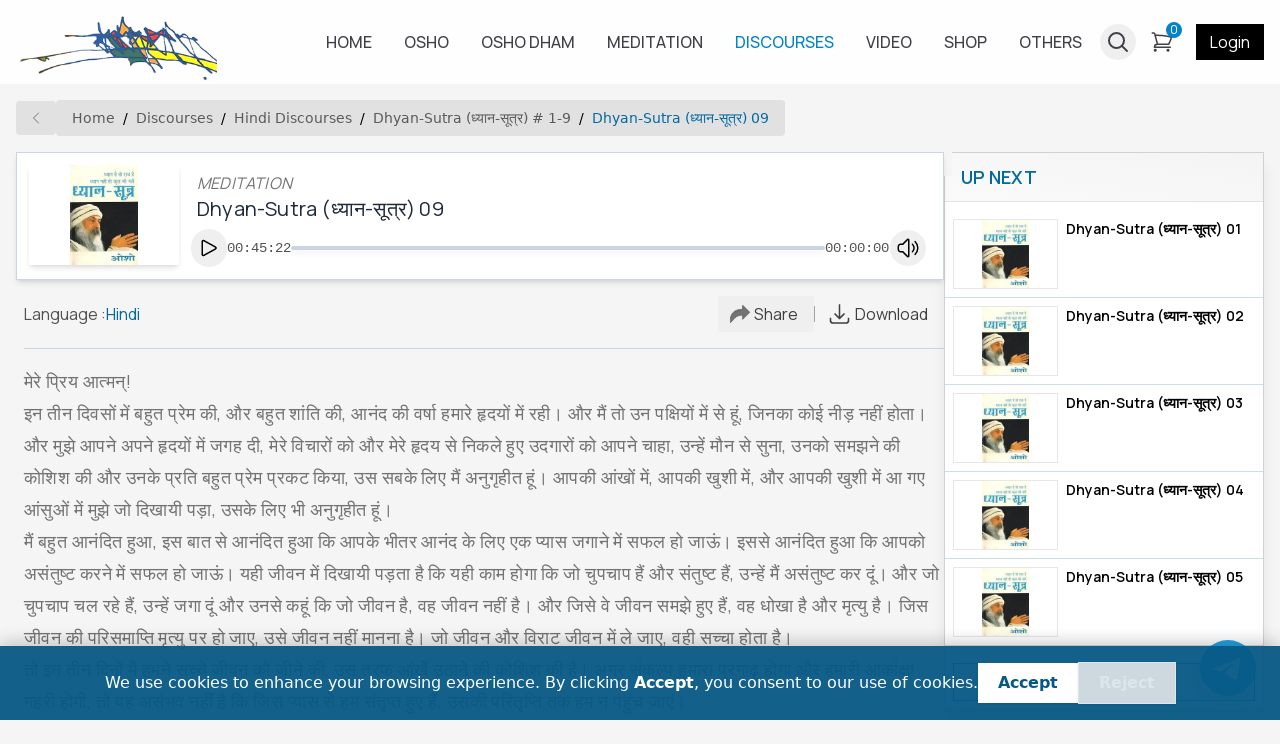

--- FILE ---
content_type: text/html; charset=utf-8
request_url: https://oshoworld.com/dhyan-sutra-09
body_size: 56686
content:
<!DOCTYPE html><html lang="en"><head><meta charSet="utf-8" data-next-head=""/><meta name="viewport" content="width=device-width" data-next-head=""/><title data-next-head="">Dhyan-Sutra (ध्यान-सूत्र) 09 | Hindi Discourse</title><meta name="google-adsense-account" content="ca-pub-8520530195941615" data-next-head=""/><meta name="og:title" content="Dhyan-Sutra (ध्यान-सूत्र) 09 | Hindi Discourse" data-next-head=""/><link rel="canonical" href="https://oshoworld.com/dhyan-sutra-09" data-next-head=""/><meta name="og:locale" content="en_US" data-next-head=""/><meta property="og:url" content="https://oshoworld.com/dhyan-sutra-09" data-next-head=""/><meta property="og:site_name" content="Osho World" data-next-head=""/><meta property="og:type" content="website" data-next-head=""/><meta name="facebook-domain-verification" content="5dc8xkdz1jrmgpbtlmggwjg1enusqe" data-next-head=""/><meta name="og:image" property="og:image" content="https://oshoworld.com/api/opengraph?image=uploads%2Fpics_1713900209730_200px-Dhyan_Sutra_cover.jpg" data-next-head=""/><meta name="image" content="https://oshoworld.com/api/opengraph?image=uploads%2Fpics_1713900209730_200px-Dhyan_Sutra_cover.jpg" data-next-head=""/><meta name="og:image:width" property="og:image:width" content="700" data-next-head=""/><meta name="og:image:height" property="og:image:height" content="350" data-next-head=""/><meta name="og:image:alt" property="og:image:alt" content="Dhyan-Sutra (ध्यान-सूत्र) 09" data-next-head=""/><meta name="og:image:type" property="og:image:type" content="image/png" data-next-head=""/><meta name="description" content="OSHO Hindi Discourse, Dhyan-Sutra (ध्यान-सूत्र) 09 of Series Dhyan-Sutra (ध्यान-सूत्र) # 1-9 | OSHO discourses in high quality MP3 format are offered here FREE for downloading – OSHO World " data-next-head=""/><meta name="og:description" content="OSHO Hindi Discourse, Dhyan-Sutra (ध्यान-सूत्र) 09 of Series Dhyan-Sutra (ध्यान-सूत्र) # 1-9 | OSHO discourses in high quality MP3 format are offered here FREE for downloading – OSHO World " data-next-head=""/><link rel="icon" type="image/x-icon" href="/favicon.ico"/><link rel="preload" href="/_next/static/css/340cc497bd8b264d.css" as="style"/><link rel="preload" href="/_next/static/css/e9103e477962adf8.css" as="style"/><meta property="og:image:type" itemProp="image:type" content="image/png" data-next-head=""/><meta name="og:image:secure_url" property="og:image:secure_url" itemProp="image" itemType="image/png" content="https://oshoworld.com/api/opengraph?image=uploads%2Fpics_1713900209730_200px-Dhyan_Sutra_cover.jpg" data-next-head=""/><link rel="stylesheet" href="/_next/static/css/340cc497bd8b264d.css"/><link rel="stylesheet" href="/_next/static/css/e9103e477962adf8.css" data-n-p=""/><noscript data-n-css=""></noscript><script defer="" noModule="" src="/_next/static/chunks/polyfills-42372ed130431b0a.js"></script><script src="/js/jquery-3.6.0.min.js" defer="" data-nscript="beforeInteractive"></script><script defer="" src="/_next/static/chunks/7262.650bf2cccba2861a.js"></script><script defer="" src="/_next/static/chunks/2268.a8bf5a261dede4a9.js"></script><script src="/_next/static/chunks/webpack-05516746f7e6980f.js" defer=""></script><script src="/_next/static/chunks/framework-45ef428572565b7d.js" defer=""></script><script src="/_next/static/chunks/main-29e4e085dfea0da8.js" defer=""></script><script src="/_next/static/chunks/pages/_app-5386bd309dda9195.js" defer=""></script><script src="/_next/static/chunks/98309536-277c5772f7914085.js" defer=""></script><script src="/_next/static/chunks/3576-0e2d4b9b7a03f85c.js" defer=""></script><script src="/_next/static/chunks/4587-1cb8f83b52779475.js" defer=""></script><script src="/_next/static/chunks/2893-5f9a10609c475523.js" defer=""></script><script src="/_next/static/chunks/3375-7d754c06f9c374e2.js" defer=""></script><script src="/_next/static/chunks/2122-ff0046c73f82ec5e.js" defer=""></script><script src="/_next/static/chunks/2653-9668be74ce9d76f0.js" defer=""></script><script src="/_next/static/chunks/9620-9259846f36aab141.js" defer=""></script><script src="/_next/static/chunks/pages/%5B%5B...index%5D%5D-04622af91a4189a8.js" defer=""></script><script src="/_next/static/BhCxRMYQT_M4Nf7nMxfZr/_buildManifest.js" defer=""></script><script src="/_next/static/BhCxRMYQT_M4Nf7nMxfZr/_ssgManifest.js" defer=""></script></head><body><div id="__next"><div class="__className_6b03d3"><!--$--><div class="min-h-[60px] w-full animate-pulse bg-neutral-100 sm:min-h-[84px]"></div><!--/$--><div style="bottom:env(safe-area-inset-bottom)" class="fixed left-0 right-0 top-0 flex h-full w-full items-end justify-center bg-black/25 transition-all duration-200 sm:items-center z-[-100] opacity-0"><div class="w-[calc(100%-0.5rem)] bg-white p-4 drop-shadow-xl transition-all duration-1000 xs:w-[calc(100%-2rem)] sm:w-max -mb-[100%] opacity-0 2md:!mb-0 2md:opacity-100"><div class="flex justify-between"><span class="text-neutral-600">Share</span><button><svg xmlns="http://www.w3.org/2000/svg" fill="none" viewBox="0 0 24 24" stroke-width="1.5" stroke="currentColor" class="stroke-neutral-600" height="2rem"><path stroke-linecap="round" stroke-linejoin="round" d="M6 18 18 6M6 6l12 12"></path></svg></button></div><div class="mt-2 flex w-full items-center space-x-1 overflow-x-auto pb-2 sm:justify-center sm:space-x-4 2md:grid 2md:max-w-[30rem] 2md:grid-cols-5 2md:gap-4 2md:space-x-0 [&amp;&gt;a]:px-3 [&amp;&gt;a]:pb-1 [&amp;&gt;a]:pt-2 hover:[&amp;&gt;a]:bg-neutral-200 [&amp;&gt;a]:2md:w-auto [&amp;&gt;a]:2md:min-w-0"><a href="whatsapp://send?text=%23" target="_blank" class="flex min-w-[5.2rem] flex-col items-center justify-center sm:w-[17%]"><svg xmlns="http://www.w3.org/2000/svg" x="0px" y="0px" viewBox="3 4 42 40" height="24px" fill="none" stroke="transparent" stroke-width="1.5" class="h-[2rem] w-[2rem] sm:h-[2.5rem] sm:w-[2.5rem]"><path fill="#fff" d="M4.868,43.303l2.694-9.835C5.9,30.59,5.026,27.324,5.027,23.979C5.032,13.514,13.548,5,24.014,5c5.079,0.002,9.845,1.979,13.43,5.566c3.584,3.588,5.558,8.356,5.556,13.428c-0.004,10.465-8.522,18.98-18.986,18.98c-0.001,0,0,0,0,0h-0.008c-3.177-0.001-6.3-0.798-9.073-2.311L4.868,43.303z"></path><path fill="#fff" d="M4.868,43.803c-0.132,0-0.26-0.052-0.355-0.148c-0.125-0.127-0.174-0.312-0.127-0.483l2.639-9.636c-1.636-2.906-2.499-6.206-2.497-9.556C4.532,13.238,13.273,4.5,24.014,4.5c5.21,0.002,10.105,2.031,13.784,5.713c3.679,3.683,5.704,8.577,5.702,13.781c-0.004,10.741-8.746,19.48-19.486,19.48c-3.189-0.001-6.344-0.788-9.144-2.277l-9.875,2.589C4.953,43.798,4.911,43.803,4.868,43.803z"></path><path fill="#cfd8dc" d="M24.014,5c5.079,0.002,9.845,1.979,13.43,5.566c3.584,3.588,5.558,8.356,5.556,13.428c-0.004,10.465-8.522,18.98-18.986,18.98h-0.008c-3.177-0.001-6.3-0.798-9.073-2.311L4.868,43.303l2.694-9.835C5.9,30.59,5.026,27.324,5.027,23.979C5.032,13.514,13.548,5,24.014,5 M24.014,42.974C24.014,42.974,24.014,42.974,24.014,42.974C24.014,42.974,24.014,42.974,24.014,42.974 M24.014,42.974C24.014,42.974,24.014,42.974,24.014,42.974C24.014,42.974,24.014,42.974,24.014,42.974 M24.014,4C24.014,4,24.014,4,24.014,4C12.998,4,4.032,12.962,4.027,23.979c-0.001,3.367,0.849,6.685,2.461,9.622l-2.585,9.439c-0.094,0.345,0.002,0.713,0.254,0.967c0.19,0.192,0.447,0.297,0.711,0.297c0.085,0,0.17-0.011,0.254-0.033l9.687-2.54c2.828,1.468,5.998,2.243,9.197,2.244c11.024,0,19.99-8.963,19.995-19.98c0.002-5.339-2.075-10.359-5.848-14.135C34.378,6.083,29.357,4.002,24.014,4L24.014,4z"></path><path fill="#40c351" d="M35.176,12.832c-2.98-2.982-6.941-4.625-11.157-4.626c-8.704,0-15.783,7.076-15.787,15.774c-0.001,2.981,0.833,5.883,2.413,8.396l0.376,0.597l-1.595,5.821l5.973-1.566l0.577,0.342c2.422,1.438,5.2,2.198,8.032,2.199h0.006c8.698,0,15.777-7.077,15.78-15.776C39.795,19.778,38.156,15.814,35.176,12.832z"></path><path fill="#fff" fill-rule="evenodd" d="M19.268,16.045c-0.355-0.79-0.729-0.806-1.068-0.82c-0.277-0.012-0.593-0.011-0.909-0.011c-0.316,0-0.83,0.119-1.265,0.594c-0.435,0.475-1.661,1.622-1.661,3.956c0,2.334,1.7,4.59,1.937,4.906c0.237,0.316,3.282,5.259,8.104,7.161c4.007,1.58,4.823,1.266,5.693,1.187c0.87-0.079,2.807-1.147,3.202-2.255c0.395-1.108,0.395-2.057,0.277-2.255c-0.119-0.198-0.435-0.316-0.909-0.554s-2.807-1.385-3.242-1.543c-0.435-0.158-0.751-0.237-1.068,0.238c-0.316,0.474-1.225,1.543-1.502,1.859c-0.277,0.317-0.554,0.357-1.028,0.119c-0.474-0.238-2.002-0.738-3.815-2.354c-1.41-1.257-2.362-2.81-2.639-3.285c-0.277-0.474-0.03-0.731,0.208-0.968c0.213-0.213,0.474-0.554,0.712-0.831c0.237-0.277,0.316-0.475,0.474-0.791c0.158-0.317,0.079-0.594-0.04-0.831C20.612,19.329,19.69,16.983,19.268,16.045z" clip-rule="evenodd"></path></svg><span class="mt-1 text-sm text-neutral-600">Whatsapp</span></a><a href="https://www.facebook.com/sharer/sharer.php?u=%23" target="_blank" class="flex min-w-[5.2rem] flex-col items-center justify-center sm:w-[17%]"><svg xmlns="http://www.w3.org/2000/svg" x="0px" y="0px" viewBox="3 3 41 41" height="24px" fill="none" stroke="transparent" stroke-width="1.5" class="h-[2rem] w-[2rem] sm:h-[2.5rem] sm:w-[2.5rem]"><linearGradient id="Ld6sqrtcxMyckEl6xeDdMa_uLWV5A9vXIPu_gr1" x1="9.993" x2="40.615" y1="9.993" y2="40.615" gradientUnits="userSpaceOnUse"><stop offset="0" stop-color="#2aa4f4"></stop><stop offset="1" stop-color="#007ad9"></stop></linearGradient><path fill="url(#Ld6sqrtcxMyckEl6xeDdMa_uLWV5A9vXIPu_gr1)" d="M24,4C12.954,4,4,12.954,4,24s8.954,20,20,20s20-8.954,20-20S35.046,4,24,4z"></path><path fill="#fff" d="M26.707,29.301h5.176l0.813-5.258h-5.989v-2.874c0-2.184,0.714-4.121,2.757-4.121h3.283V12.46 c-0.577-0.078-1.797-0.248-4.102-0.248c-4.814,0-7.636,2.542-7.636,8.334v3.498H16.06v5.258h4.948v14.452 C21.988,43.9,22.981,44,24,44c0.921,0,1.82-0.084,2.707-0.204V29.301z"></path></svg><span class="mt-1 text-sm text-neutral-600">Facebook</span></a><a href="https://www.instagram.com/?url=%23" target="_blank" class="flex min-w-[5.2rem] flex-col items-center justify-center sm:w-[17%]"><svg xmlns="http://www.w3.org/2000/svg" viewBox="0 0 16 16" height="24px" fill="none" stroke="transparent" stroke-width="1.5" class="h-[2rem] w-[2rem] sm:h-[2.5rem] sm:w-[2.5rem]"><linearGradient id="a" x1="1.464" x2="14.536" y1="14.536" y2="1.464" gradientUnits="userSpaceOnUse"><stop offset="0" stop-color="#FFC107"></stop><stop offset=".507" stop-color="#F44336"></stop><stop offset=".99" stop-color="#9C27B0"></stop></linearGradient><path fill="url(#a)" d="M11 0H5a5 5 0 0 0-5 5v6a5 5 0 0 0 5 5h6a5 5 0 0 0 5-5V5a5 5 0 0 0-5-5zm3.5 11c0 1.93-1.57 3.5-3.5 3.5H5c-1.93 0-3.5-1.57-3.5-3.5V5c0-1.93 1.57-3.5 3.5-3.5h6c1.93 0 3.5 1.57 3.5 3.5v6z"></path><linearGradient id="b" x1="5.172" x2="10.828" y1="10.828" y2="5.172" gradientUnits="userSpaceOnUse"><stop offset="0" stop-color="#FFC107"></stop><stop offset=".507" stop-color="#F44336"></stop><stop offset=".99" stop-color="#9C27B0"></stop></linearGradient><path fill="url(#b)" d="M8 4a4 4 0 1 0 0 8 4 4 0 0 0 0-8zm0 6.5A2.503 2.503 0 0 1 5.5 8c0-1.379 1.122-2.5 2.5-2.5s2.5 1.121 2.5 2.5c0 1.378-1.122 2.5-2.5 2.5z"></path><linearGradient id="c" x1="11.923" x2="12.677" y1="4.077" y2="3.323" gradientUnits="userSpaceOnUse"><stop offset="0" stop-color="#FFC107"></stop><stop offset=".507" stop-color="#F44336"></stop><stop offset=".99" stop-color="#9C27B0"></stop></linearGradient><circle cx="12.3" cy="3.7" r=".533" fill="url(#c)"></circle></svg><span class="mt-1 text-sm text-neutral-600">Instagram</span></a><a href="https://twitter.com/intent/tweet?text=%23" target="_blank" class="flex min-w-[5.2rem] flex-col items-center justify-center sm:w-[17%]"><svg viewBox="0 0 192 192" fill="none" xmlns="http://www.w3.org/2000/svg" focusable="false" height="24px" stroke="transparent" stroke-width="1.5" class="h-[2rem] w-[2rem] sm:h-[2.5rem] sm:w-[2.5rem]"><rect width="192" height="192" rx="96" fill="black"></rect><path fill-rule="evenodd" clip-rule="evenodd" d="M42 47H76L100 78.5L127 47H144L107.5 88.5L150 145H117L91 111L61 145H44L83 100.5L42 47ZM62 57H71.5L130.5 135H121.5L62 57Z" fill="white"></path></svg><span class="mt-1 text-sm text-neutral-600">X</span></a><a href="https://mail.google.com/mail/u/0/?fs=1&amp;su=#&amp;body=%23&amp;tf=cm" target="_blank" class="flex min-w-[5.2rem] flex-col items-center justify-center sm:w-[17%]"><svg xmlns="http://www.w3.org/2000/svg" viewBox="52 42 88 66" height="24px" fill="none" stroke="transparent" stroke-width="1.5" class="h-[2rem] w-[2rem] sm:h-[2.5rem] sm:w-[2.5rem]"><path fill="#4285f4" d="M58 108h14V74L52 59v43c0 3.32 2.69 6 6 6"></path><path fill="#34a853" d="M120 108h14c3.32 0 6-2.69 6-6V59l-20 15"></path><path fill="#fbbc04" d="M120 48v26l20-15v-8c0-7.42-8.47-11.65-14.4-7.2"></path><path fill="#ea4335" d="M72 74V48l24 18 24-18v26L96 92"></path><path fill="#c5221f" d="M52 51v8l20 15V48l-5.6-4.2c-5.94-4.45-14.4-.22-14.4 7.2"></path></svg><span class="mt-1 text-sm text-neutral-600">Gmail</span></a><a href="http://pinterest.com/pin/create/button/?url=%23" target="_blank" class="flex min-w-[5.2rem] flex-col items-center justify-center sm:w-[17%]"><svg xmlns="http://www.w3.org/2000/svg" viewBox="0 0 60 60" focusable="false" height="24px" fill="none" stroke="transparent" stroke-width="1.5" class="h-[2rem] w-[2rem] sm:h-[2.5rem] sm:w-[2.5rem]"><g fill="none" fill-rule="evenodd"><path d="M28.4863253 59.9692983c-6.6364044-.569063-11.5630204-2.3269561-16.3219736-5.8239327C4.44376366 48.4721168 3e-7 39.6467924 3e-7 29.9869344c0-14.8753747 10.506778-27.18854591 25.2744118-29.61975392 6.0281072-.9924119 12.7038532.04926445 18.2879399 2.85362966C57.1386273 10.0389054 63.3436516 25.7618627 58.2050229 40.3239688 54.677067 50.3216743 45.4153135 57.9417536 34.81395 59.5689067c-2.0856252.3201125-5.0651487.5086456-6.3276247.4003916z" fill="#BD081C" fill-rule="nonzero"></path><path d="M30 14c-8.8359111 0-16 7.1714944-16 16.0165392 0 6.5927634 3.9804444 12.254788 9.6650667 14.7135047-.0408889-1.1165307-.0010667-2.448039.2812444-3.6553302.3104-1.3030344 2.0682667-8.7589113 2.0682667-8.7589113s-.5134222-1.02755-.5134222-2.5444942c0-2.3797018 1.3806222-4.160741 3.0965333-4.160741 1.4609778 0 2.1671111 1.1005142 2.1671111 2.41565 0 1.4692506-.9365333 3.6667197-1.4200889 5.7022439-.4003555 1.7048716.8576 3.0968868 2.5372445 3.0968868 3.04 0 5.0876444-3.9112388 5.0876444-8.547849 0-3.5211471-2.3669333-6.159605-6.6794667-6.159605-4.8693333 0-7.9072 3.6364662-7.9072 7.6993283 0 1.3998456.4138667 2.3889558 1.0613334 3.1524109.2968889.3512961.3370666.4929535.2286222.897638-.0782222.2939925-.2510222 1.0058387-.3253333 1.2902212-.1063112.4068201-.4373334.5495453-.8046223.4000576-2.2421333-.9150783-3.2888889-3.3748628-3.2888889-6.1393174 0-4.5672052 3.8474667-10.042726 11.4766223-10.042726 6.1326222 0 10.1667555 4.4422761 10.1667555 9.2070185 0 6.3090928-3.5029333 11.0179553-8.6641778 11.0179553-1.7340444 0-3.3660444-.9385692-3.9217777-2.0020674 0 0-.9354667 3.7001765-1.1306667 4.4177174-.3370667 1.2211722-.9863111 2.4412765-1.5879111 3.4019129 1.3984.4000576 2.8768.6150352 4.4071111.6150352 8.8359111 0 16-7.1714944 16-16.0165392S38.8359111 14 30 14" fill="#FFF"></path></g></svg><span class="mt-1 text-sm text-neutral-600">Pinterest</span></a></div><div class="relative mt-2 flex w-full items-center overflow-hidden border px-4 py-2 text-neutral-400"><div class="w-max max-w-[20rem] truncate">#</div><div class="absolute bg-white py-2 -right-14 px-0 opacity-0 z-1 text-neutral-700 transition-all duration-1000">Copied !</div><button data-dataclip="#" class="absolute right-0 flex items-center justify-center space-x-0.5 bg-sky-600 px-3.5 py-3.5 text-sm text-white"><svg xmlns="http://www.w3.org/2000/svg" fill="none" viewBox="0 0 24 24" stroke-width="1.5" stroke="white" height="1rem"><path stroke-linecap="round" stroke-linejoin="round" d="M15.666 3.888A2.25 2.25 0 0 0 13.5 2.25h-3c-1.03 0-1.9.693-2.166 1.638m7.332 0c.055.194.084.4.084.612v0a.75.75 0 0 1-.75.75H9a.75.75 0 0 1-.75-.75v0c0-.212.03-.418.084-.612m7.332 0c.646.049 1.288.11 1.927.184 1.1.128 1.907 1.077 1.907 2.185V19.5a2.25 2.25 0 0 1-2.25 2.25H6.75A2.25 2.25 0 0 1 4.5 19.5V6.257c0-1.108.806-2.057 1.907-2.185a48.208 48.208 0 0 1 1.927-.184"></path></svg></button></div></div></div><div class="turncate fixed left-0 z-[996] flex w-full items-center justify-between space-x-3.5 border-t border-white py-3 pl-3 pr-3 text-lg text-white transition-all duration-500 sm:left-1/2 sm:w-max sm:-translate-x-1/2 sm:justify-center sm:border sm:py-2.5 sm:pl-6 sm:pr-6 sm:shadow-lg bg-slate-800 -bottom-20 opacity-0"><div></div><button><svg xmlns="http://www.w3.org/2000/svg" fill="none" viewBox="0 0 24 24" stroke-width="1.5" stroke="currentColor" height="24px"><path stroke-linecap="round" stroke-linejoin="round" d="M6 18 18 6M6 6l12 12"></path></svg></button></div><div class="max-w-screen-2xl mx-auto"><div class="mx-2 mt-2 sm:mx-4"><div class="flex max-w-full items-center space-x-1 overflow-auto "><button class="group h-full rounded bg-neutral-500/15 px-3 py-[9px] hover:bg-neutral-400/50"><svg xmlns="http://www.w3.org/2000/svg" fill="none" viewBox="0 0 24 24" stroke-width="1.5" stroke="currentColor" class="stroke-neutral-500 group-hover:stroke-neutral-800" height="1rem"><path stroke-linecap="round" stroke-linejoin="round" d="M15.75 19.5 8.25 12l7.5-7.5"></path></svg></button><nav class="my-2 w-max min-w-max overflow-auto rounded bg-neutral-500/15"><ol class="bg-blue-gray-50 flex w-full flex-wrap items-center bg-opacity-60 px-4 py-2"><li class="text-blue-gray-900 hover:text-light-blue-500 flex cursor-pointer items-center font-sans text-xs font-normal leading-normal antialiased transition-colors duration-300 sm:text-sm"><a class="capitalize opacity-60 hover:opacity-90" href="/">Home</a><span class="text-blue-gray-500 pointer-events-none mx-2 select-none font-sans text-xs font-normal leading-normal antialiased sm:text-sm">/</span></li><li class="text-blue-gray-900 hover:text-light-blue-500 flex cursor-pointer items-center font-sans text-xs font-normal leading-normal antialiased transition-colors duration-300 sm:text-sm"><a class="capitalize opacity-60 hover:opacity-90" href="/audio">Discourses</a><span class="text-blue-gray-500 pointer-events-none mx-2 select-none font-sans text-xs font-normal leading-normal antialiased sm:text-sm">/</span></li><li class="text-blue-gray-900 hover:text-light-blue-500 flex cursor-pointer items-center font-sans text-xs font-normal leading-normal antialiased transition-colors duration-300 sm:text-sm"><a class="capitalize opacity-60 hover:opacity-90" href="/audio-hindi-home">Discourses hindi</a><span class="text-blue-gray-500 pointer-events-none mx-2 select-none font-sans text-xs font-normal leading-normal antialiased sm:text-sm">/</span></li><li class="text-blue-gray-900 hover:text-light-blue-500 flex cursor-pointer items-center font-sans text-xs font-normal leading-normal antialiased transition-colors duration-300 sm:text-sm"><a class="capitalize opacity-60 hover:opacity-90" href="/dhyan-sutra-by-osho-1-9">Dhyan-Sutra (ध्यान-सूत्र) # 1-9</a><span class="text-blue-gray-500 pointer-events-none mx-2 select-none font-sans text-xs font-normal leading-normal antialiased sm:text-sm">/</span></li><li class="text-blue-gray-900 hover:text-light-blue-500 flex cursor-pointer items-center font-sans text-xs font-normal leading-normal antialiased transition-colors duration-300 sm:text-sm"><a class="capitalize active text-sky-700" href="/dhyan-sutra-09#">Dhyan-Sutra (ध्यान-सूत्र) 09</a></li></ol></nav></div><div class="relative mt-2 flex flex-col xs:mt-0 lg:flex-row lg:space-x-4"><div class="lg:w-3/4"><div><div class="sticky bottom-0 top-16 z-50 mt-2 before:absolute before:-left-2 before:-right-2 before:-top-4 before:z-[-10] before:h-10 before:bg-neutral-100 before:content-[&quot;&quot;] sm:top-24"></div><div class="my-2 inline-block h-max w-full lg:hidden"><div class="border border-sky-700/15 bg-white transition-all duration-200 sm:hover:shadow-lg my-1 xs:my-2"><div class="flex items-center justify-between bg-sky-700/5 px-3 py-2.5 font-semibold text-sky-700 "><span>UP NEXT</span><svg xmlns="http://www.w3.org/2000/svg" fill="none" viewBox="0 0 24 24" stroke-width="1.5" stroke="currentColor" class="transition-all duration-200 false" height="1.25rem"><path stroke-linecap="round" stroke-linejoin="round" d="m19.5 8.25-7.5 7.5-7.5-7.5"></path></svg></div><div class="overflow-hidden transition-all duration-1000 pb-0"><div class="flex max-h-[450px] flex-col overflow-y-auto transition-all duration-500 h-0"><div><div class=""><div class="h-[1px] bg-slate-200 w-full"></div></div><a class="group flex overflow-hidden border-b border-sky-800/20 px-2 py-2 transition-all duration-200 hover:bg-slate-100 " href="/dhyan-sutra-01"><img rel="" alt="ALT" fetchPriority="auto" loading="lazy" width="105" height="70" decoding="async" data-nimg="1" class="h-[70px] min-h-[70px] w-[105px] min-w-[105px] border bg-white object-contain" style="color:transparent;background-size:cover;background-position:50% 50%;background-repeat:no-repeat;background-image:url(&quot;data:image/svg+xml;charset=utf-8,%3Csvg xmlns=&#x27;http://www.w3.org/2000/svg&#x27; viewBox=&#x27;0 0 105 70&#x27;%3E%3Cfilter id=&#x27;b&#x27; color-interpolation-filters=&#x27;sRGB&#x27;%3E%3CfeGaussianBlur stdDeviation=&#x27;20&#x27;/%3E%3CfeColorMatrix values=&#x27;1 0 0 0 0 0 1 0 0 0 0 0 1 0 0 0 0 0 100 -1&#x27; result=&#x27;s&#x27;/%3E%3CfeFlood x=&#x27;0&#x27; y=&#x27;0&#x27; width=&#x27;100%25&#x27; height=&#x27;100%25&#x27;/%3E%3CfeComposite operator=&#x27;out&#x27; in=&#x27;s&#x27;/%3E%3CfeComposite in2=&#x27;SourceGraphic&#x27;/%3E%3CfeGaussianBlur stdDeviation=&#x27;20&#x27;/%3E%3C/filter%3E%3Cimage width=&#x27;100%25&#x27; height=&#x27;100%25&#x27; x=&#x27;0&#x27; y=&#x27;0&#x27; preserveAspectRatio=&#x27;none&#x27; style=&#x27;filter: url(%23b);&#x27; href=&#x27;[data-uri]&#x27;/%3E%3C/svg%3E&quot;)" srcSet="/_next/image?url=https%3A%2F%2Foshoworld.com%2Fuploads%2F200px-Dhyan_Sutra_cover.jpg&amp;w=128&amp;q=75 1x, /_next/image?url=https%3A%2F%2Foshoworld.com%2Fuploads%2F200px-Dhyan_Sutra_cover.jpg&amp;w=256&amp;q=75 2x" src="/_next/image?url=https%3A%2F%2Foshoworld.com%2Fuploads%2F200px-Dhyan_Sutra_cover.jpg&amp;w=256&amp;q=75"/><div class="ml-2 flex flex-col"><div class="mb-0.5 line-clamp-2 text-base group-hover:text-sky-700 xs:font-500">Dhyan-Sutra (ध्यान-सूत्र) 01</div></div></a></div><div><div class=""><div class="h-[1px] bg-slate-200 w-full"></div></div><a class="group flex overflow-hidden border-b border-sky-800/20 px-2 py-2 transition-all duration-200 hover:bg-slate-100 " href="/dhyan-sutra-02"><img rel="" alt="ALT" fetchPriority="auto" loading="lazy" width="105" height="70" decoding="async" data-nimg="1" class="h-[70px] min-h-[70px] w-[105px] min-w-[105px] border bg-white object-contain" style="color:transparent;background-size:cover;background-position:50% 50%;background-repeat:no-repeat;background-image:url(&quot;data:image/svg+xml;charset=utf-8,%3Csvg xmlns=&#x27;http://www.w3.org/2000/svg&#x27; viewBox=&#x27;0 0 105 70&#x27;%3E%3Cfilter id=&#x27;b&#x27; color-interpolation-filters=&#x27;sRGB&#x27;%3E%3CfeGaussianBlur stdDeviation=&#x27;20&#x27;/%3E%3CfeColorMatrix values=&#x27;1 0 0 0 0 0 1 0 0 0 0 0 1 0 0 0 0 0 100 -1&#x27; result=&#x27;s&#x27;/%3E%3CfeFlood x=&#x27;0&#x27; y=&#x27;0&#x27; width=&#x27;100%25&#x27; height=&#x27;100%25&#x27;/%3E%3CfeComposite operator=&#x27;out&#x27; in=&#x27;s&#x27;/%3E%3CfeComposite in2=&#x27;SourceGraphic&#x27;/%3E%3CfeGaussianBlur stdDeviation=&#x27;20&#x27;/%3E%3C/filter%3E%3Cimage width=&#x27;100%25&#x27; height=&#x27;100%25&#x27; x=&#x27;0&#x27; y=&#x27;0&#x27; preserveAspectRatio=&#x27;none&#x27; style=&#x27;filter: url(%23b);&#x27; href=&#x27;[data-uri]&#x27;/%3E%3C/svg%3E&quot;)" srcSet="/_next/image?url=https%3A%2F%2Foshoworld.com%2Fuploads%2F200px-Dhyan_Sutra_cover.jpg&amp;w=128&amp;q=75 1x, /_next/image?url=https%3A%2F%2Foshoworld.com%2Fuploads%2F200px-Dhyan_Sutra_cover.jpg&amp;w=256&amp;q=75 2x" src="/_next/image?url=https%3A%2F%2Foshoworld.com%2Fuploads%2F200px-Dhyan_Sutra_cover.jpg&amp;w=256&amp;q=75"/><div class="ml-2 flex flex-col"><div class="mb-0.5 line-clamp-2 text-base group-hover:text-sky-700 xs:font-500">Dhyan-Sutra (ध्यान-सूत्र) 02</div></div></a></div><div><div class=""><div class="h-[1px] bg-slate-200 w-full"></div></div><a class="group flex overflow-hidden border-b border-sky-800/20 px-2 py-2 transition-all duration-200 hover:bg-slate-100 " href="/dhyan-sutra-03"><img rel="" alt="ALT" fetchPriority="auto" loading="lazy" width="105" height="70" decoding="async" data-nimg="1" class="h-[70px] min-h-[70px] w-[105px] min-w-[105px] border bg-white object-contain" style="color:transparent;background-size:cover;background-position:50% 50%;background-repeat:no-repeat;background-image:url(&quot;data:image/svg+xml;charset=utf-8,%3Csvg xmlns=&#x27;http://www.w3.org/2000/svg&#x27; viewBox=&#x27;0 0 105 70&#x27;%3E%3Cfilter id=&#x27;b&#x27; color-interpolation-filters=&#x27;sRGB&#x27;%3E%3CfeGaussianBlur stdDeviation=&#x27;20&#x27;/%3E%3CfeColorMatrix values=&#x27;1 0 0 0 0 0 1 0 0 0 0 0 1 0 0 0 0 0 100 -1&#x27; result=&#x27;s&#x27;/%3E%3CfeFlood x=&#x27;0&#x27; y=&#x27;0&#x27; width=&#x27;100%25&#x27; height=&#x27;100%25&#x27;/%3E%3CfeComposite operator=&#x27;out&#x27; in=&#x27;s&#x27;/%3E%3CfeComposite in2=&#x27;SourceGraphic&#x27;/%3E%3CfeGaussianBlur stdDeviation=&#x27;20&#x27;/%3E%3C/filter%3E%3Cimage width=&#x27;100%25&#x27; height=&#x27;100%25&#x27; x=&#x27;0&#x27; y=&#x27;0&#x27; preserveAspectRatio=&#x27;none&#x27; style=&#x27;filter: url(%23b);&#x27; href=&#x27;[data-uri]&#x27;/%3E%3C/svg%3E&quot;)" srcSet="/_next/image?url=https%3A%2F%2Foshoworld.com%2Fuploads%2F200px-Dhyan_Sutra_cover.jpg&amp;w=128&amp;q=75 1x, /_next/image?url=https%3A%2F%2Foshoworld.com%2Fuploads%2F200px-Dhyan_Sutra_cover.jpg&amp;w=256&amp;q=75 2x" src="/_next/image?url=https%3A%2F%2Foshoworld.com%2Fuploads%2F200px-Dhyan_Sutra_cover.jpg&amp;w=256&amp;q=75"/><div class="ml-2 flex flex-col"><div class="mb-0.5 line-clamp-2 text-base group-hover:text-sky-700 xs:font-500">Dhyan-Sutra (ध्यान-सूत्र) 03</div></div></a></div><div><div class=""><div class="h-[1px] bg-slate-200 w-full"></div></div><a class="group flex overflow-hidden border-b border-sky-800/20 px-2 py-2 transition-all duration-200 hover:bg-slate-100 " href="/dhyan-sutra-04"><img rel="" alt="ALT" fetchPriority="auto" loading="lazy" width="105" height="70" decoding="async" data-nimg="1" class="h-[70px] min-h-[70px] w-[105px] min-w-[105px] border bg-white object-contain" style="color:transparent;background-size:cover;background-position:50% 50%;background-repeat:no-repeat;background-image:url(&quot;data:image/svg+xml;charset=utf-8,%3Csvg xmlns=&#x27;http://www.w3.org/2000/svg&#x27; viewBox=&#x27;0 0 105 70&#x27;%3E%3Cfilter id=&#x27;b&#x27; color-interpolation-filters=&#x27;sRGB&#x27;%3E%3CfeGaussianBlur stdDeviation=&#x27;20&#x27;/%3E%3CfeColorMatrix values=&#x27;1 0 0 0 0 0 1 0 0 0 0 0 1 0 0 0 0 0 100 -1&#x27; result=&#x27;s&#x27;/%3E%3CfeFlood x=&#x27;0&#x27; y=&#x27;0&#x27; width=&#x27;100%25&#x27; height=&#x27;100%25&#x27;/%3E%3CfeComposite operator=&#x27;out&#x27; in=&#x27;s&#x27;/%3E%3CfeComposite in2=&#x27;SourceGraphic&#x27;/%3E%3CfeGaussianBlur stdDeviation=&#x27;20&#x27;/%3E%3C/filter%3E%3Cimage width=&#x27;100%25&#x27; height=&#x27;100%25&#x27; x=&#x27;0&#x27; y=&#x27;0&#x27; preserveAspectRatio=&#x27;none&#x27; style=&#x27;filter: url(%23b);&#x27; href=&#x27;[data-uri]&#x27;/%3E%3C/svg%3E&quot;)" srcSet="/_next/image?url=https%3A%2F%2Foshoworld.com%2Fuploads%2F200px-Dhyan_Sutra_cover.jpg&amp;w=128&amp;q=75 1x, /_next/image?url=https%3A%2F%2Foshoworld.com%2Fuploads%2F200px-Dhyan_Sutra_cover.jpg&amp;w=256&amp;q=75 2x" src="/_next/image?url=https%3A%2F%2Foshoworld.com%2Fuploads%2F200px-Dhyan_Sutra_cover.jpg&amp;w=256&amp;q=75"/><div class="ml-2 flex flex-col"><div class="mb-0.5 line-clamp-2 text-base group-hover:text-sky-700 xs:font-500">Dhyan-Sutra (ध्यान-सूत्र) 04</div></div></a></div><div><div class=""><div class="h-[1px] bg-slate-200 w-full"></div></div><a class="group flex overflow-hidden border-b border-sky-800/20 px-2 py-2 transition-all duration-200 hover:bg-slate-100 " href="/dhyan-sutra-05"><img rel="" alt="ALT" fetchPriority="auto" loading="lazy" width="105" height="70" decoding="async" data-nimg="1" class="h-[70px] min-h-[70px] w-[105px] min-w-[105px] border bg-white object-contain" style="color:transparent;background-size:cover;background-position:50% 50%;background-repeat:no-repeat;background-image:url(&quot;data:image/svg+xml;charset=utf-8,%3Csvg xmlns=&#x27;http://www.w3.org/2000/svg&#x27; viewBox=&#x27;0 0 105 70&#x27;%3E%3Cfilter id=&#x27;b&#x27; color-interpolation-filters=&#x27;sRGB&#x27;%3E%3CfeGaussianBlur stdDeviation=&#x27;20&#x27;/%3E%3CfeColorMatrix values=&#x27;1 0 0 0 0 0 1 0 0 0 0 0 1 0 0 0 0 0 100 -1&#x27; result=&#x27;s&#x27;/%3E%3CfeFlood x=&#x27;0&#x27; y=&#x27;0&#x27; width=&#x27;100%25&#x27; height=&#x27;100%25&#x27;/%3E%3CfeComposite operator=&#x27;out&#x27; in=&#x27;s&#x27;/%3E%3CfeComposite in2=&#x27;SourceGraphic&#x27;/%3E%3CfeGaussianBlur stdDeviation=&#x27;20&#x27;/%3E%3C/filter%3E%3Cimage width=&#x27;100%25&#x27; height=&#x27;100%25&#x27; x=&#x27;0&#x27; y=&#x27;0&#x27; preserveAspectRatio=&#x27;none&#x27; style=&#x27;filter: url(%23b);&#x27; href=&#x27;[data-uri]&#x27;/%3E%3C/svg%3E&quot;)" srcSet="/_next/image?url=https%3A%2F%2Foshoworld.com%2Fuploads%2F200px-Dhyan_Sutra_cover.jpg&amp;w=128&amp;q=75 1x, /_next/image?url=https%3A%2F%2Foshoworld.com%2Fuploads%2F200px-Dhyan_Sutra_cover.jpg&amp;w=256&amp;q=75 2x" src="/_next/image?url=https%3A%2F%2Foshoworld.com%2Fuploads%2F200px-Dhyan_Sutra_cover.jpg&amp;w=256&amp;q=75"/><div class="ml-2 flex flex-col"><div class="mb-0.5 line-clamp-2 text-base group-hover:text-sky-700 xs:font-500">Dhyan-Sutra (ध्यान-सूत्र) 05</div></div></a></div></div></div></div></div><div class="flex justify-between xs:mt-4"><div class="w-full sm:ml-2"><div class="flex w-full flex-col-reverse items-start justify-between xs:flex-row"><div class="mt-3 flex space-x-3 xs:my-auto xs:flex-col xs:space-x-0"><div class="space-x-2"><span class="text-neutral-600">Language :</span><span class="capitalize text-sky-700">hindi</span></div></div><div class="ml-auto flex items-center space-x-3 xs:w-max"><button class="group flex items-center space-x-1.5 px-2.5 py-1 text-neutral-700 transition-all duration-100 hover:bg-white hover:bg-white/70 hover:text-neutral-800 hover:shadow-md xs:py-1.5 xs:pl-3 xs:pr-4"><svg version="1.1" xmlns="http://www.w3.org/2000/svg" viewBox="0 0 512.00 512.00" height="24px" fill="var(--neutral-500)" stroke="currentColor" stroke-width="1.7" class="h-[1rem] w-[1rem] xs:size-5"><g id="SVGRepo_bgCarrier" stroke-width="0"></g><g id="SVGRepo_tracerCarrier" stroke-linecap="round" stroke-linejoin="round"></g><g id="SVGRepo_iconCarrier"> <path d="M501.801,213.374L324.879,36.453V142.94h-59.905c-140.708,0-254.775,114.066-254.775,254.775v77.833 l92.966-101.742c52.389-57.335,126.474-89.996,204.14-89.996h17.574v106.487L501.801,213.374z"></path> <g> <path d="M10.197,485.747c-1.238,0-2.488-0.225-3.687-0.691c-3.925-1.523-6.51-5.3-6.51-9.509v-77.833 c0-70.777,27.562-137.318,77.609-187.365c50.047-50.046,116.588-77.609,187.366-77.609h49.705V36.453 c0-4.125,2.486-7.844,6.296-9.423c3.811-1.579,8.198-0.707,11.115,2.21l176.923,176.922c1.912,1.912,2.987,4.507,2.987,7.212 c0,2.705-1.075,5.299-2.987,7.212L332.09,397.509c-2.917,2.916-7.304,3.791-11.115,2.21c-3.81-1.579-6.296-5.297-6.296-9.423 v-96.288h-7.374c-74.616,0-146.278,31.593-196.611,86.677L17.728,482.427C15.758,484.584,13.007,485.747,10.197,485.747z M264.974,153.139c-134.86,0-244.576,109.716-244.576,244.575v51.551l75.237-82.339c54.187-59.303,131.338-93.316,211.669-93.316 h17.573c5.632,0,10.199,4.566,10.199,10.199v81.864l152.299-152.299L335.077,61.076v81.864c0,5.633-4.567,10.199-10.199,10.199 H264.974z"></path> <path d="M247.503,190.884c-5.444,0-9.963-4.3-10.184-9.789c-0.227-5.628,4.152-10.375,9.78-10.601 c2.762-0.111,5.571-0.168,8.35-0.168c5.633,0,10.199,4.566,10.199,10.199c0,5.633-4.566,10.199-10.199,10.199 c-2.507,0-5.039,0.051-7.529,0.151C247.781,190.882,247.642,190.884,247.503,190.884z"></path> <path d="M140.757,228.2c-3.139,0-6.236-1.444-8.234-4.169c-3.33-4.543-2.348-10.925,2.196-14.255 c22.329-16.37,47.27-27.846,74.131-34.11c5.49-1.279,10.97,2.131,12.249,7.616c1.279,5.486-2.131,10.97-7.616,12.249 c-24.164,5.635-46.607,15.963-66.704,30.696C144.962,227.558,142.85,228.2,140.757,228.2z"></path> </g> </g></svg><span class="ml-1 w-max overflow-hidden text-sm xs:text-base">Share</span></button><div class="h-4 w-px bg-neutral-400"></div><a href="/wp-content/uploads/2020/11/Hindi%20Audio/OSHO-Dhyan_Sutra_09.mp3" download="Dhyan-Sutra (ध्यान-सूत्र) 09.mp3" class="group flex items-center py-1 pl-1.5 pr-2 text-neutral-700 transition-all duration-100 hover:bg-white hover:bg-white/70 hover:text-neutral-800 hover:shadow-md xs:py-1.5 xs:pl-3 xs:pr-4"><svg xmlns="http://www.w3.org/2000/svg" fill="none" viewBox="0 0 23 24" stroke-width="1.7" stroke="currentColor" class="h-[1rem] w-[1rem] xs:h-[1.5rem] xs:w-[1.5rem]" height="24px"><path stroke-linecap="round" stroke-linejoin="round" d="M3 16.5v2.25A2.25 2.25 0 0 0 5.25 21h13.5A2.25 2.25 0 0 0 21 18.75V16.5M16.5 12 12 16.5m0 0L7.5 12m4.5 4.5V3"></path></svg><span class="ml-1 w-max overflow-hidden text-sm xs:text-base">Download</span></a></div></div> <div class="mt-4"><div class="h-[1px] bg-slate-300 w-full"></div></div><div class="mt-4 flex items-center"><div class="leading-6 tracking-wide text-neutral-500 xs:text-base xs:leading-6 sm:text-lg sm:leading-7 lg:leading-8">मेरे प्रिय आत्मन्!<br>इन तीन दिवसों में बहुत प्रेम की, और बहुत शांति की, आनंद की वर्षा हमारे हृदयों में रही। और मैं तो उन पक्षियों में से हूं, जिनका कोई नीड़ नहीं होता। और मुझे आपने अपने हृदयों में जगह दी, मेरे विचारों को और मेरे हृदय से निकले हुए उदगारों को आपने चाहा, उन्हें मौन से सुना, उनको समझने की कोशिश की और उनके प्रति बहुत प्रेम प्रकट किया, उस सबके लिए मैं अनुगृहीत हूं। आपकी आंखों में, आपकी खुशी में, और आपकी खुशी में आ गए आंसुओं में मुझे जो दिखायी पड़ा, उसके लिए भी अनुगृहीत हूं।<br>मैं बहुत आनंदित हुआ, इस बात से आनंदित हुआ कि आपके भीतर आनंद के लिए एक प्यास जगाने में सफल हो जाऊं। इससे आनंदित हुआ कि आपको असंतुष्ट करने में सफल हो जाऊं। यही जीवन में दिखायी पड़ता है कि यही काम होगा कि जो चुपचाप हैं और संतुष्ट हैं, उन्हें मैं असंतुष्ट कर दूं। और जो चुपचाप चल रहे हैं, उन्हें जगा दूं और उनसे कहूं कि जो जीवन है, वह जीवन नहीं है। और जिसे वे जीवन समझे हुए हैं, वह धोखा है और मृत्यु है। जिस जीवन की परिसमाप्ति मृत्यु पर हो जाए, उसे जीवन नहीं मानना है। जो जीवन और विराट जीवन में ले जाए, वही सच्चा होता है।<br>तो इन तीन दिनों में हमने सच्चे जीवन को जीने की, उस तरफ आंखें उठाने की कोशिश की है। अगर संकल्प हमारा प्रगाढ़ होगा और हमारी आकांक्षा गहरी होगी, तो यह असंभव नहीं है कि जिस प्यास से हम संतृप्त हुए हैं, उसकी परितृप्ति तक हम न पहुंच जाएं।<br>आज के दिन इस आखिरी रात में, विदा की रात में कुछ थोड़ी सी बातें और आपको कहूं। पहली बात तो यह कि यदि परमात्मा को पाने का खयाल आपके भीतर एक लपट बन गया हो, तो उस खयाल को जल्दी कार्य में लगा देना। जो शुभ को करने में देर करता है, वह चूक जाता है। और जो अशुभ को करने में जल्दी करता है, वह भी चूक जाता है। शुभ को करने में जो देर करता है, वह चूक जाता है। और अशुभ को करने में जो जल्दी करता है, वह चूक जाता है।<br>जीवन का सूत्र यही है कि अशुभ को करते समय रुक जाओ और देर करो, और शुभ को करते समय देर मत करना और रुक मत जाना।<br>अगर कोई शुभ विचार खयाल में आ जाए, तो उसे तत्क्षण शुरू कर देना उपयोगी है। क्योंकि कल का कोई भरोसा नहीं है। आने वाले क्षण का कोई भरोसा नहीं है। हम होंगे या नहीं होंगे, नहीं कहा जा सकता। इसके पहले कि मृत्यु हमें पकड़ ले, हमें निर्णायक रूप से यह सिद्ध कर देना है कि हम इस योग्य नहीं थे कि मृत्यु ही हमारा भाग्य हो। इसके पूर्व कि मृत्यु हमें पकड़ ले, हमें यह सिद्ध कर देना है कि हम इस योग्य नहीं थे कि मृत्यु ही हमारा भाग्य हो। मृत्यु से ऊपर का कुछ पाने की क्षमता हमने विकसित की थी, यह मृत्यु के आने तक तय कर लेना है। और वह मृत्यु कभी भी आ सकती है, वह किसी भी क्षण आ सकती है। अभी बोल रहा हूं और इसी क्षण आ सकती है। तो मुझे उसके लिए सदा तैयार होने की जरूरत है। प्रतिक्षण मुझे तैयार होने की जरूरत है।<br>तो कल पर न टालना। अगर कोई बात ठीक प्रतीत हुई हो, तो उसे आज से शुरू कर देना जरूरी है। कल रात मैं वहां कहता था, झील पर हम बैठे थे और कल रात मैंने वहां कहा कि तिब्बत में एक साधु हुआ। उससे कोई व्यक्ति मिलने गया था, और सत्य के संबंध में पूछने गया था। वहां तिब्बत में रिवाज था कि साधु की तीन परिक्रमाएं करो और फिर उसके पैर छुओ और फिर जिज्ञासा करो। वह युवक गया, उसने न तो परिक्रमा की और न पैर छुए। उसने जाते से ही पूछा कि ‘मेरी कोई जिज्ञासा है, उत्तर दें।’ उस साधु ने कहा, ‘पहले जो औपचारिक नियम है, उसे तो पूरा करो!’ वह युवक बोला कि ‘तीन तो क्या, मैं तीन हजार चक्कर लगाऊं। लेकिन अगर तीन ही चक्करों में मेरे प्राण निकल गए और सत्य को मैं न जान पाया, तो जिम्मा किसका होगा? मेरा या आपका? इसलिए पहले मेरी जिज्ञासा पूरी कर दें, फिर मैं चक्कर पूरे कर दूंगा।’ उसने कहा कि ‘क्या पता कि मैं तीन चक्कर लगाऊं और समाप्त हो जाऊं!’<br>तो सबसे बड़ा महत्वपूर्ण बोध मृत्यु का बोध है साधक को। उसे प्रतिक्षण ज्ञात होना चाहिए कि कोई भी क्षण मौत हो सकती है। आज सांझ मैं सोऊंगा, हो सकता है, यह आखिरी सांझ हो और सुबह हम न उठें। तो मुझे आज रात सोते समय इस भांति सोना चाहिए कि मैंने अपने जीवन का सारा हिसाब निपटा लिया है और अब मैं निश्चिंत सो रहा हूं। अगर मौत आएगी, तो उसका स्वागत है।<br>तो कल पर किसी श्रेष्ठ बात को मत टाल देना। और अश्रेष्ठ बात को जितना बन सके, उतना टालना। हो सकता है, मौत बीच में आ जाए, और उस अश्रेष्ठ को करने से हम बच जाएं। अगर कोई बुराई करने का मन हो, उसे जितना बने उतना टाल देना। मौत को बहुत फासला नहीं है। अगर कोई आदमी कुछ बुराइयों को दस-बीस साल टालने भर में सफल हो जाए, तो जीवन परमात्मा हो सकता है। मौत का बहुत लंबा फासला नहीं है। थोड़े से वर्ष अगर बुराइयां टालने में कोई सफल हो जाए, तो जीवन शुद्ध हो सकता है। और मौत का कोई फासला नहीं है, जो शुभ को ठहराए रखेगा देर तक, उसके जीवन में कुछ उपलब्ध न होगा।<br>इसलिए शुभ को करने में जितनी शीघ्रता हो, उसका स्मरण दिलाना चाहता हूं। और अगर कोई बात शुभ मालूम हुई हो, तो उसे शुरू ही कर देना। यह मत सोचना कि कल करेंगे। जो आदमी सोचता है, कल करेंगे, वह करना नहीं चाहता है। जो आदमी सोचता है, कल करेंगे, वह करना नहीं चाहता है। ‘कल करना’ टालने का एक उपाय है। अगर न करना हो, तो उसका भी स्पष्ट बोध होना चाहिए कि मुझे नहीं करना है। वह अलग बात है। लेकिन कल पर टालना खतरनाक है। जो कल पर टालता है, वह अक्सर हमेशा के लिए टाल देता है। जो कल पर छोड़ता है, वह अक्सर हमेशा के लिए छोड़ देता है।<br>यदि कोई बात जीवन में ठीक लगती हो, तो जिस क्षण ठीक लगे, वही क्षण उसे करने का क्षण भी है। उसे उसी क्षण प्रारंभ कर देना है।<br>तो इस बात को स्मरण रखेंगे कि शुभ को करने में शीघ्रता और अशुभ को करने में रुक जाना। और यह भी स्मरण रखेंगे कि शुभ को साधने के, सत्य को साधने के जो सूत्र मैंने कहे हैं, वे सूत्र कोई बौद्धिक सिद्धांत की बातें नहीं थे। यानी मुझे कोई रस नहीं है कि मैं कोई सिद्धांत आपको समझाऊं। कोई एकेडेमिक रस मेरे मन में नहीं है। वे मैंने इसलिए कहे हैं कि अगर आप करने को राजी हो जाएं, अगर आप उन सूत्रों को करने को राजी हो जाएं, तो वे सूत्र आपके लिए कुछ करेंगे।<br>अगर आप उनको करने को राजी हुए, तो वे सूत्र आपके लिए कुछ करेंगे। और अगर आपने उनका उपयोग किया, तो वे सूत्र आपको परिवर्तित कर देंगे। वे सूत्र बहुत जीवित हैं। वे जीवित अग्नि की तरह हैं। अगर थोड़ा ही उसे जगाया, तो आप नये व्यक्ति का अपने भीतर जन्म अनुभव कर सकते हैं।<br>एक जन्म हमें मां-बाप से मिलता है। वह कोई जन्म नहीं है। वह एक और नयी मृत्यु का आगमन है। वह एक और चक्कर है, जिसमें अंत में मृत्यु आएगी। वह कोई जन्म नहीं है, वह केवल एक और नये शरीर का धारण है। एक और भी जन्म है, जो मां-बाप से नहीं मिलता, जो साधना से मिलता है, वही वास्तविक जन्म है। उसी को पाकर व्यक्ति द्विज होता है, दुबारा जन्म पाता है। वह जन्म प्रत्येक को स्वयं देना होता है, अपने को देना होता है।<br>तो तब तक शांति और चैन अनुभव न करें, जब तक कि आप अपने भीतर दूसरे जन्म को उपलब्ध न हो जाएं। तब तक आपके भीतर कोई भी शक्ति व्यर्थ न पड़ी रहे। सारी शक्तियों को इकट्ठा कर लें और संलग्न हो जाएं।<br>तो जो थोड़े से सूत्र मैंने कहे हैं, अगर श्रमपूर्वक और संकल्पपूर्वक उन पर काम किया, तो आप बहुत जल्दी पाएंगे कि आपके भीतर एक नये व्यक्ति का जन्म हो रहा है, एक बिलकुल अभिनव व्यक्ति का जन्म। और जिस मात्रा में आपके भीतर नये व्यक्ति का जन्म होगा, उसी मात्रा में यह दुनिया नयी हो जाती है, दूसरी हो जाती है।<br>बहुत आनंद है इस जगत में, और बहुत आलोक है, और बहुत सौंदर्य है। काश, हमारे पास देखने की आंखें हों और ग्रहण करने वाला हृदय हो। तो वह ग्रहण करने वाला हृदय और देखने वाली आंख पैदा हो सकती है। उसके लिए ही तीन दिन बहुत सी बातें आपसे कहा हूं।<br>एक अर्थ में वे बातें, बहुत सी नहीं भी हैं; थोड़ी ही हैं। दो ही बातें कहा हूं, जीवन शुद्ध हो और चित्त शून्य हो। दो ही बातें कहा हूं, जीवन शुद्ध हो और चित्त शून्य हो। एक ही बात कहा हूं यूं तो, चित्त शून्य हो। जीवन की शुद्धि उसकी भूमिका मात्र है।<br>चित्त शून्य हो, तो उस शून्य से वह आंख मिलती है, जो जगत में छिपे रहस्य को खोल देती है। और तब पत्तों में पत्ते नहीं दिखते, बल्कि पत्तों का जो प्राण है, उसका दर्शन होने लगता है। और सागर की लहरों में लहरें नहीं दिखतीं, बल्कि लहरों को जो कंपाता है, उसके दर्शन होने लगते हैं। और मनुष्यों में तब देहें नहीं दिखतीं, बल्कि देहों के भीतर जो प्राण स्पंदित है, उसका अनुभव होने लगता है। और तब कैसे आश्चर्य का और कैसे चमत्कार का अनुभव होता है, उसे कहने का कोई उपाय नहीं है।<br>उस रहस्य के लिए आमंत्रित किया है और आह्वान किया है। और उस रहस्य तक पहुंचने के छोटे से सूत्र आपको कहे हैं। वे सूत्र सनातन हैं। वे सूत्र मेरे या किसी और के नहीं हैं। वे सूत्र सनातन हैं। और जब से मनुष्य है और जब से मनुष्य में दिव्य की जिज्ञासा है, तब से सक्रिय हैं। उन सूत्रों का किसी धर्म से कोई वास्ता नहीं है, किसी ग्रंथ से कोई वास्ता नहीं है, वे शाश्वत हैं। और जब कोई ग्रंथ न थे और कोई धर्म न थे, तब भी वे थे। और अगर कल सारे धर्मग्रंथ नष्ट हो जाएं और सारे मंदिर-मस्जिद गिर जाएं, तब भी वे होंगे।<br>धर्म शाश्वत है; संप्रदाय बनते हैं और मिट जाते हैं। धर्म शाश्वत है; शास्त्र बनते हैं और मिट जाते हैं। धर्म शाश्वत है; तीर्थंकर और पैगंबर पैदा होते हैं और विलीन हो जाते हैं।<br>यह हो सकता है, एक वक्त आए कि हम भूल जाएं कि कभी कृष्ण हुए, महावीर हुए, क्राइस्ट हुए, बुद्ध हुए। लेकिन धर्म नष्ट नहीं होगा। धर्म तब तक नष्ट नहीं होगा, जब तक मनुष्य के भीतर आनंद की प्यास और जिज्ञासा है, जब तक मनुष्य दुख से ऊपर उठना चाहता है।<br>यदि आप दुखी हैं, यदि आपको बोध होता है कि दुख है, तो उस दुख को झेलते मत चले जाइए, उस दुख को सहते मत चले जाइए। उस दुख के विरोध में खड़े होइए और उस दुख को विसर्जित करने का उपाय करिए।<br>साधारण मनुष्य दुख को पाकर जो काम करता है वह, और साधक जो काम करता है वह, दोनों में बहुत थोड़ा सा भेद है। जब साधारण व्यक्ति के सामने दुख खड़ा होता है, तो वह दुख को भुलाने का उपाय करता है। और जब साधक के सामने दुख खड़ा होता है, तो वह दुख को मिटाने का उपाय करता है।<br>दुनिया में दो ही तरह के लोग हैं। एक वे लोग, जो दुख को भुलाने का उपाय कर रहे हैं। और एक वे लोग, जो दुख को मिटाने का उपाय कर रहे हैं। परमात्मा करे, आप पहली पंक्ति में न रहें और दूसरी पंक्ति में आ जाएं।<br>दुख को भुलाने का उपाय एक तरह की मूर्च्छा है। आप चौबीस घंटे दुख को भुलाने का उपाय कर रहे हैं। आप लोगों से बातें कर रहे हैं, या संगीत सुन रहे हैं, या शराब पी रहे हैं, या ताश खेल रहे हैं, या जुए में लगे हुए हैं, या किसी और उपद्रव में लगे हुए हैं, जहां कि अपने को भूल जाएं, ताकि आपको स्मरण न आए कि भीतर बहुत दुख है।<br>हम चौबीस घंटे अपने को भुलाने के उपाय में लगे हुए हैं। हम नहीं चाहते कि दुख दिखाई पड़े। अगर हमें दुख दिखाई पड़ेगा, तो हम घबरा जाएंगे। तो हम दुख को भुलाने के और विलीन करने के उपाय में लगे हुए हैं। दुख भुलाने से मिटता नहीं है। दुख भुलाने से मिटता नहीं है, कोई घाव छिपा लेने से मिटता नहींहै। और अच्छे कपड़ों से ढांक लेने से कोई अंतर नहीं पड़ता है, वरन अच्छे कपड़ों से ढांक लेने से और घातक और विषाक्त हो जाता है।<br>तो घावों को छिपाएं न। उन्हें उघाड़ लें और अपने दुख का साक्षात करें। और उसे भुलाएं मत, उसे उघाड़ें और जानें और उसे मिटाने के उपाय में संलग्न हों। वे ही लोग जीवन के रहस्य को जान पाएंगे, जो दुख को मिटाने में लगते हैं, दुख को भुलाने में नहीं।<br>और मैंने कहा, दो ही तरह के लोग हैं। उन लोगों को मैं धार्मिक कहता हूं, जो दुख को मिटाने का उपाय खोज रहे हैं। और उन लोगों को अधार्मिक कहता हूं, जो दुख को भुलाने का उपाय खोज रहे हैं। आप स्मरण करें कि आप क्या कर रहे हैं? दुख को भुलाने का उपाय खोज रहे हैं? क्या आप सोचते हैं, अगर आपके सारे उपाय छीन लिए जाएं, तो आप बहुत दुखी नहीं हो जाएंगे?<br>एक राजा को ऐसा एक बार हुआ। उसके एक वजीर ने, उसके एक मंत्री ने उसको कहा कि ‘अगर किसी आदमी को हम बिलकुल अकेला बंद कर दें, तो वह तीन महीने में पागल हो जाएगा।’ राजा ने कहा, ‘कैसे हो जाएगा? हम उसे अच्छे खाने की व्यवस्था देंगे, अच्छे वस्त्र देंगे, फिर भी?’ उस वजीर ने कहा, ‘वह हो जाएगा। क्यों? क्योंकि उस अकेलेपन में अपने दुख को न भुला सकेगा।’ राजा ने कहा, ‘हम देखेंगे। और गांव में जो सबसे स्वस्थ आदमी हो और सबसे युवा और सबसे प्रसन्न, उसको पकड़ लिया जाए।’<br>गांव में एक युवक था, जिसके सौंदर्य की, जिसके स्वास्थ्य की चर्चा थी। उस युवक को पकड़ लिया गया और उसे एक कोठरी में बंद कर दिया गया। उसे सारी सुख-सुविधा दी गई, अच्छा भोजन, अच्छे वस्त्र, लेकिन उसे समय को भुलाने का कोई उपाय नहीं दिया गया। वह खाली दीवारें और कमरा! और पहरे पर जो आदमी था, वह भी ऐसा रखा कि उसकी भाषा न समझे। उसे रोटी पहुंचा दी जाती। भोजन पहुंचा दिया जाता। पानी पहुंचा दिया जाता। और वह बंद था।<br>एक-दो दिन वह बहुत चिल्लाया कि मुझे क्यों बंद किया गया है? उसने बहुत हाथ-पैर फटकारे। एक-दो दिन उसने खाना भी नहीं खाया। लेकिन धीरे-धीरे खाना भी खाने लगा और उसने चिल्लाना भी बंद कर दिया। पांच-सात दिन के बाद देखा गया कि वह आदमी बैठा हुआ अकेले अपने से ही बातें कर रहा है।<br>वजीर ने उस बादशाह को खिड़की से दिखलाया, ‘देखते हैं, अब वह भुलाने का अंतिम उपाय कर रहा है, अपने से ही बातें कर रहा है!’<br>जब कोई नहीं होता आपके पास, तो आप अपने से ही बातें करने लगते हैं। और जैसे-जैसे लोग वृद्ध होने लगते हैं, वे बहुत अपने से बातें करने लगते हैं। युवा होते हैं, तब तक तो उनके ओंठ भी बंद होते हैं। जब वे वृद्ध होने लगते हैं, तो उनके ओंठ भी फड़कने लगते हैं। वे अपने से बातें करते हैं। रास्ते पर चलते हुए लोग आपने देखे होंगे। वे क्या कर रहे हैं? वे अपने को भुलाने का उपाय कर रहे हैं।<br>तीन माह तक वह युवक बंद था। तीन महीने के बाद जब उसे निकाला गया; वह पागल हो चुका था। पागल का मतलब क्या है? पागल का मतलब है, उसने अपने को भुलाने के लिए एक बिलकुल काल्पनिक दुनिया खड़ी कर ली थी। मित्र थे, दुश्मन थे, उनसे लड़ता था, बातें करता था। पागल का मतलब क्या है? असली दुनिया उपलब्ध न थी वहां, किससे लड़े, किससे बोले, किसके साथ बातें करे, तो उसने एक काल्पनिक दुनिया खड़ी कर ली थी। अब उसे इस दुनिया से कोई मतलब न था। अब उसकी अपनी एक दुनिया थी, उसमें वह अपने को भूल गया।<br>वह युवक पागल हो गया। आपमें से कोई भी पागल हो जाएगा। अगर आपको सुबह से दुकान पर और काम पर न जाना पड़े; और सुबह से उठ कर लोगों से लड़ना-झगड़ना न पड़े; और सुबह से उठ कर आपको व्यर्थ की बकवास में पलायन न मिले और व्यर्थ के कामों में आप अपने को न उलझा पाएं; अगर चौबीस घंटे आपको उलझाव न हो और आप खाली छोड़ दिए जाएं, आप पागल हो जाएंगे। क्योंकि उलझाव की वजह से, जो दुख आपके भीतर है, वह आपको दिखाई नहीं पड़ता। अगर वह पूरा दुख दिखाई पड़ेगा, तो आप आत्मघात कर लेंगे और या फिर आप उपाय खोज लेंगे काल्पनिक पागल हो जाने के, जिसमें अपने दुख को भूल जाएं।<br>धार्मिक व्यक्ति वह है, जिसे अगर बिलकुल अकेला छोड़ दिया जाए, बिलकुल अकेला, तो भी उसे कोई दुख नहीं होगा; वह कोई उपाय नहीं खोजेगा।<br>जर्मनी में एक साधु था, इकहार्ट। वह एक दिन वन में गया हुआ था और एक दरख्त के नीचे अकेले में बैठा हुआ था। उसके कुछ मित्र भी वन-विहार को गए थे। उन्होंने देखा, इकहार्ट अकेला है। वे उसके पास गए और उन्होंने उससे कहा कि ‘मित्र! हमने देखा तुम अकेले बैठे हो, सोचा चलो तुम्हें कंपनी दें, तुम्हें साथ दें।’<br>इकहार्ट ने उनकी तरफ देखा और कहा कि ‘मित्रो! इतनी देर तक मैं परमात्मा के साथ था। तुमने आकर मुझे अकेला कर दिया।’ इकहार्ट ने कहा, ‘इतनी देर मैं परमात्मा के साथ था, क्योंकि अपने साथ था। तुमने आकर मुझे अकेला कर दिया।’ अदभुत उसने बात कही।<br>हम उसके विपरीत हैं। हम चौबीस घंटे किसी के साथ हैं कि कहीं अपना साथ न हो जाए। हम चौबीस घंटे किसी न किसी के साथ हैं कि कहीं अपना साथ न हो जाए। अपने से हम डरे हुए हैं। इस जगत में सब लोग अपने से डरे हुए हैं। यह अपने से डरा हुआ होना खतरनाक है।<br>मैंने जो सूत्र कहे, वे आपको अपने से परिचित कराएंगे और अपने भय को मिटाएंगे। और आप उस स्थिति में खड़े होंगे कि अगर आप इस जमीन पर बिलकुल अकेले हों, बिलकुल अकेले कि इस जमीन पर कोई भी न हो, तो भी आप उतने ही आनंद में होंगे, जितने कि तब, जब कि यह जमीन भरी हुई है। आप अकेले में उतने ही आनंद में होंगे, जितने कि तब, जब कि आप भीड़ में हैं। वही आदमी केवल मृत्यु से नहीं डरेगा, जिसने अकेले होने का आनंद लिया है। क्योंकि मृत्यु अकेला कर देती है; और क्या करती है! आप मृत्यु से इतने डरते हैं, उसका कुल कारण इतना है कि आप तो थे ही नहीं, भीड़ थी। और मौत भीड़ छीन लेगी, सारे संबंध छीन लेगी और आप अकेले हो जाएंगे। अकेलापन भय देता है।<br>इन तीन दिनों में हमने जो ध्यान की बात की है, वह मूलतः बिलकुल अकेले में, टोटल लोनलीनेस में जाने के प्रयोग हैं, एकदम अकेले में अपने भीतर जाने के प्रयोग हैं। उस केंद्र पर जाना है, जहां आप ही हो और कोई भी नहीं है।<br>और वह केंद्र अदभुत है। उस केंद्र को जो अनुभव कर लेता है, वह अनुभव करता है उन गहराइयों को जो समुद्र के नीचे होती हैं। हम केवल समुद्र की लहरों पर तैर रहे हैं। और हमें पता नहीं कि इन लहरों के नीचे अनंत गहराइयां छिपी हुई हैं, जहां कभी कोई लहर नहीं गई, जहां कभी किसी लहर ने कोई प्रवेश नहीं किया है।<br>अपने ही भीतर बहुत गहराइयां हैं। अकेलेपन में, जितने आप दूसरे लोगों से दूर होकर अकेले में चलेंगे, अपने में चलेंगे, दूसरों को छोड़ेंगे और स्वयं में चलेंगे, उतनी ही ज्यादा गहराई में, उतनी ही ज्यादा गहराई में आप पहुंचेंगे। और यह बड़ा रहस्य है कि आपके भीतर आप जितनी गहराई में पहुंचेंगे, आपका बाहर जीवन उतनी ही ऊंचाई को उपलब्ध हो जाएगा।<br>यह गणित का नियम है। यह जीवन के गणित का नियम है, आप अपने भीतर जितनी गहराई पा लेंगे, उतने ही आपके जीवन में बाहर ऊंचाई उपलब्ध हो जाएगी। जो अपने भीतर जितना कम गहरा होगा, वह बाहर उतना ही नीचा होगा। जो अपने भीतर बिलकुल गहरा नहीं होगा, बाहर उसकी कोई ऊंचाई नहीं होगी। हम उनको महापुरुष कहते हैं, हम उनको महापुरुष कहते हैं, जिनके भीतर गहराई होती है और उस गहराई के परिमाण में उनके बाहर ऊंचाई हो जाती है।<br>तो अगर जीवन में ऊंचाई चाहिए, तो स्वयं में गहराई चाहनी होगी। स्वयं में गहराई का उपाय समाधि है। समाधि अंतिम गहराई है। उस समाधि के लिए कैसे हम चरण रखें और कैसे अपने को साधें और सम्हालें और कैसे वे बीज बोएं, जो कि परमात्मा के फूलों में परिणत हो सकते हैं, उनकी बहुत थोड़ी सी बातें आपसे कही हैं। पर यदि उन थोड़ी सी बातों में से भी कुछ आपकी स्मृति को पकड़ लें और कोई बीज आपके हृदय की भूमि में पड़ जाए, तो कोई कारण नहीं है कि उसमें अंकुर न आ जाएं और आप एक नये जीवन को अनुभव न कर सकें।<br>जिस जीवन को आप जीते रहे हैं, उसे वैसा ही जीए जाने की आकांक्षा को छोड़ दें। उसमें कोई अर्थ नहीं है। उसमें कुछ नये को जगह दें, कुछ नवीन को जगह दें। जैसे आप जीते रहे हैं, अगर वैसे ही जीते जाएंगे, तो सिवाय मृत्यु के और कोई परिणाम नहीं होगा।<br>यह आकांक्षा और यह अतृप्ति पैदा हो सके, उसके सिवाय और मेरा कोई मन नहीं है। साधारणतः लोग कहते हैं, धर्म संतोष है। और मैं कहता हूं, धार्मिक लोग बड़े असंतुष्ट लोग होते हैं। समस्त जीवन से उनके मन में असंतोष होता है और तभी वे धर्म की तरफ उत्सुक होते हैं।<br>तो मैं आपको संतोष करने को नहीं कहता हूं। नहीं कहता हूं कि आप संतोष करें। मैं आपसे कहूंगा कि असंतुष्ट हो जाएं, परिपूर्ण आत्मा से असंतुष्ट हो जाएं, आपके प्राण और मन का कण-कण असंतुष्ट हो जाए। असंतुष्ट हो जाए दिव्य के लिए, असंतुष्ट हो जाए सत्य के लिए। उस असंतोष की अग्नि में आपका नया जन्म होगा।<br>इस नये जन्म के लिए एक क्षण भी न खोएं। और इस नये जन्म के लिए समय का कोई व्यवधान न डालें। और इस नये जन्म के लिए यह भी स्मरण रखें...।<br>कल कोई मुझसे पूछता था कि क्या इस तरह की साधना करके हमें संसार से दूर चला जाना होगा? क्या हमें संन्यासी हो जाना होगा? क्या हम यह शून्य साधेंगे, तो हमारे संसार का क्या होगा? हमारे परिवार का क्या होगा?<br>इस संबंध में भी जरूरी है कि इस अंतिम दिन मैं आपसे कुछ कहूं। मैं आपको यह कहूं कि धर्म परिवार का और संसार का विरोधी नहीं है। धर्म परिवार और संसार का विरोधी नहीं है। और यह जो बात हमारे दिमाग में पैदा हो गई है पिछले वर्षों में, पिछली सदियों में, उसने हमें और हमारे धर्म को बहुत नुकसान पहुंचाया है।<br>धर्म संसार का विरोधी नहीं है। धर्म परिवार का विरोधी नहीं है। धर्म का संबंध सब छोड़ कर भाग जाने से नहीं है। धर्म तो आत्मिक परिवर्तन है। परिस्थिति से उसका कोई वास्ता नहीं है; मनःस्थिति से उसका वास्ता है। वह मन को बदलने की बात है, परिस्थिति को बदलने की बात नहीं है। आप अपने को बदलें।<br>बाहर जो दुनिया है, उसे छोड़ कर भागने से थोड़े ही कोई बदलता है। अगर मैं घृणा से भरा हुआ हूं, तो मैं जंगल में जाकर क्या करूंगा? मैं वहां भी घृणा से भरा रहूंगा। अगर मैं अहंकार से भरा हुआ हूं, तो मैं पर्वतों पर जाकर क्या करूंगा? मैं वहां भी अहंकार से भरा रहूंगा। एक खतरा हो सकता है। समाज में था, भीड़ में था, तो अहंकार का रोज-रोज पता चल जाता था। हिमालय की ठंडक में, पहाड़ पर बैठ कर, वहां लोग मौजूद न होंगे, अहंकार का पता न चलेगा। अहंकार का पता न चलना एक बात है और अहंकार का मिट जाना बिलकुल दूसरी बात है।<br>एक साधु के संबंध में मैंने सुना है, वे तीस वर्ष तक हिमालय पर थे। और उन्हें ऐसा प्रतीत हुआ उन तीस वर्षों में कि वे परिपूर्ण शांत हो गए हैं; अहंकार विलीन हो गया है। फिर उनके कुछ शिष्यों ने एक बार उनसे कहा कि ‘नीचे मेला है और आप मेले में चलें।’<br>वे नीचे मेले में आए। और जब वे भीड़ में मेले की प्रविष्ट हुए और किसी अनजान आदमी का पैर उनके पैर पर पड़ गया, तो उन्हें तत्क्षण पता चला कि उनका अहंकार और क्रोध वापस जाग गया है। वे तो हैरान हुए। तीस साल हिमालय जिसे न दिखा सका, एक आदमी के पैर पर पैर रखने से उसके दर्शन हो गए!<br>तो भागने से कोई भेद नहीं पड़ता है। भागना नहीं है, बदलना है। तो भागने को सूत्र न समझें जीवन का, बदलने को सूत्र समझें। धर्म जब से भागने पर निर्भर हो गया है, तभी से धर्म निष्प्राण हो गया है। जब धर्म वापस बदलने पर निर्भर होगा, तब उसमें फिर पुनः प्राण आएंगे।<br>इसको स्मरण रखें, आपको अपने को बदलना है, अपनी जगह को नहीं बदलना है। जगह को बदलने का कोई मतलब नहीं है। जगह को बदलने में धोखा है, क्योंकि जगह को बदलने से यह हो सकता है कि आपको कुछ बातें पता न चलें। नये वातावरण में, शांत वातावरण में आपको धोखा हो कि आप शांत हो गए हैं।<br>जो शांति प्रतिकूल परिस्थितियों में न टिके, वह कोई शांति नहीं है। इसलिए जो समझदार हैं, वे प्रतिकूल परिस्थितियों में ही शांति को साधते हैं। क्योंकि जो प्रतिकूल में साध लेते हैं, अनुकूल में तो उसे हमेशा उपलब्ध कर ही लेते हैं।<br>इसलिए जीवन से भागने की बात नहीं है। जीवन को परीक्षा समझें। और इसे स्मरण रखें कि आपके आस-पास जो लोग हैं, वे सब सहयोगी हैं। वह आदमी भी आपका सहयोगी है, जो सुबह आपको गाली दे जाए। उसने एक मौका दिया है आपको। चाहें तो अपने भीतर प्रेम को साध सकते हैं। वह आदमी आपका सहयोगी है, जो आप पर क्रोध को प्रकट करे। वह आदमी आपका सहयोगी है, जो आपकी निंदा कर जाए। वह आदमी आपका सहयोगी है, जो आप पर कीचड़ उछालता हो। वह आदमी भी आपका सहयोगी है, जो आपके रास्ते पर कांटे बिछा दे। क्योंकि वह भी एक मौका है और परीक्षा है। और चाहें और उसे पार हो जाएं, तो आपके मन में उसके प्रति इतना ऋण होगा, जिसका हिसाब नहीं है। साधु जो नहीं सिखा सकते हैं इस जगत में, शत्रु सिखा सकते हैं।<br>मैं पुनः कहूं, साधु जो नहीं सिखा सकते हैं इस जगत में, शत्रु सिखा सकते हैं। अगर आप सजग हैं और सीखने की समझ है, तो आप जिंदगी के हर पत्थर को सीढ़ी बना सकते हैं। और नहीं तो नासमझ, सीढ़ियों को भी पत्थर समझ लेते हैं और उनसे ही रुक जाते हैं। अन्यथा हर पत्थर सीढ़ी हो सकता है, अगर समझ हो। अगर समझ हो, तो हर पत्थर सीढ़ी हो सकता है।<br>इसे थोड़ा विचार करें। आपको अपने घर में, परिवार में जो-जो बातें पत्थर मालूम होती हों कि इनकी वजह से मैं शांत नहीं हो पाता, उन्हीं को साधना का केंद्र बनाएं और देखें कि वे ही आपको शांत होने में सहयोगी हो जाएंगी। कौन सी बात आपको नहीं बनाती? परिवार में क्या अड़चन है? कौन सी बात आपको रोकती है? जो बात आपको रोकती हो, जरा विचार करें, क्या कोई रास्ता उसे सीढ़ी बनाने का हो सकता है? बराबर रास्ते हो सकते हैं। और अगर विचार करेंगे और विवेक करेंगे, तो रास्ता दिखाई पड़ेगा।<br>कौन सा कारण है, जो आपको कहता है कि परिवार छोड़ें, तब आप शांत होंगे और सत्य को उपलब्ध होंगे? कोई भी वास्तविक कारण नहीं है। अपने जीवन को, अपने चित्त को ठीक से समझें और अपने आस-पास की पूरी परिस्थितियों का उपयोग करें।<br>हम क्या करते हैं! परिस्थितियों का उपयोग नहीं करते, बल्कि परिस्थितियां ही हमारा उपयोग कर लेती हैं। हम पूरे जीवन इसलिए घाटे में रह जाते हैं कि हम परिस्थितियों का उपयोग नहीं करते, परिस्थितियां हमारा उपयोग कर लेती हैं। और हम घाटे में इसलिए रह जाते हैं कि हम केवल प्रतिकर्म करते रहते हैं, रिएक्शंस करते रहते हैं, हम कोई कर्म कभी नहीं करते।<br>आपने मुझे गाली दी, तो मैं तत्क्षण उससे वजनी गाली आपको देकर रहूंगा। आपने मुझे एक गाली दी, मैं उससे वजनी गाली या दो गालियां आपको दूंगा। और मैं यह न सोचूंगा कि यह मैंने केवल एक प्रतिकर्म किया, एक रिएक्शन किया। एक गाली दी गई थी, मैंने दो लौटा दी हैं। यह कोई कर्म नहीं है।<br>आप अगर अपने चौबीस घंटे के जीवन को देखें, तो आप पाएंगे, उसमें सब प्रतिकर्म हो रहे हैं। कोई कुछ कर रहा है, आप उसके उत्तर में कुछ कर रहे हैं। मैं आपसे पूछूं, आप ऐसा भी कुछ कर रहे हैं क्या जो किसी का उत्तर नहीं है? कोई काम आप ऐसा भी कर रहे हैं क्या जो किसी का उत्तर नहीं है? जो किसी का उत्तर न हो, जो किसी के कारण रिएक्शन में पैदा न हुआ हो, जो प्रतिक्रिया न हो, वह कर्म है। और वह कर्म ही साधना है।<br>इसको जरा विचार करेंगे, तो आप देखेंगे कि आप चौबीस घंटे प्रतिकर्म कर रहे हैं। दूसरे कुछ कर रहे हैं, उनके उत्तर में आप कुछ कर रहे हैं। आपने कुछ किया है अभी तक, जो सिर्फ आपने किया हो? जो आपसे पैदा हुआ और आपसे आया हो? उसे थोड़ा देखें। और उसे साधें, तो ठीक परिवार में और घर में और संसार के बीच संन्यास फलित हो जाए।<br>संसार का विरोध संन्यास नहीं है, संसार की शुद्धि संन्यास है। अगर संसार में आप शुद्ध होते चले जाएं, एक दिन आप पाएंगे कि आप संन्यासी हो गए हैं। संन्यासी होना कोई वेश-परिवर्तन नहीं है कि हमने कपड़े बदल लिए और हम संन्यासी हो गए। संन्यास तो पूरे अंतस का परिवर्तन है, एक विकास है। संन्यास एक ग्रोथ है। बड़े आहिस्ता, बहुत आहिस्ता एक विकास है।<br>अगर कोई व्यक्ति ठीक से अपने जीवन का उपयोग करे, जैसी भी परिस्थितियां हों, उनका उपयोग करे, तो क्रमिक रूप से धीरे-धीरे पाएगा, उसके भीतर संन्यासी का जन्म हो रहा है। वृत्तियों पर विचार करने की और वृत्तियों को शुद्ध और शून्य करने की बात है।<br>देखें अपने भीतर, आपकी कौन सी वृत्तियां हैं, जो आपको संसारी बनाए हुए हैं? स्मरण रखें, कोई दूसरे लोग आपको संसारी नहीं बनाए हुए हैं। मैं जिस घर में हूं, उस घर में मेरे पिता मुझे संसारी नहीं बनाए हुए हैं। मेरे पिता मुझे कैसे बनाएंगे? मेरा पिता के प्रति जो मोह होगा, वह बना सकता है। आप जिस घर में हैं, आपकी पत्नी आपको संसारी कैसे बनाएगी? पत्नी के प्रति आपके जो भाव होंगे, वे आपको संसारी बनाए हुए हैं।<br>पत्नी को छोड़ कर भागने से क्या होगा? वे भाव तो आपके साथ चले जाएंगे। कोई भावों को छोड़ कर नहीं भाग सकता कहीं। अगर भावों को छोड़ कर हम भाग सकते, दुनिया बड़ी आसान हो जाती। आप भागते हैं; जैसे छाया आपके पीछे जाती है, वैसे आपके सारे भाव आपके साथ चले जाते हैं। वे दूसरी जगह नया आरोपण कर लेंगे और आप दूसरी जगह नयी गृहस्थी बना लेंगे।<br>बड़े से बड़े संन्यासी बड़ी-बड़ी गृहस्थियां बना लेते हैं। उनकी गृहस्थियां बन जाती हैं, और उनके मोह पैदा हो जाते हैं, और उनकी आसक्तियां बन जाती हैं, और उनके सुख-दुख हो जाते हैं। क्योंकि वे उन भावों को साथ ले आए थे, वे नयी जगह खड़े हो जाएंगे। इससे कोई भेद नहीं पड़ता! आदमी बदल जाएंगे, चीजें वही रहेंगी।<br>तो मैं आपको यह नहीं कहता कि आप चीजों को छोड़ कर भाग जाएं। मैं आपको कहता हूं, आप भावों को छोड़ दें। चीजें जहां हैं, वे वहीं होंगी; भाव बीच से गिर जाएंगे और आप मुक्त हो जाएंगे।<br>जापान में एक राजा हुआ। उस राजा के गांव के बाहर ही एक संन्यासी बहुत दिन तक रहता था। वह एक झाड़ के नीचे पड़ा रहता। अदभुत संन्यासी था। बड़ी उसकी गौरव-गरिमा थी। बड़ी उसकी ज्योति थी। बड़ा उसका प्रकाश था। बड़ी उसके जीवन में सुगंध थी। वह राजा भी उस आकर्षण से खिंचा हुआ धीरे-धीरे उसके पास पहुंचा। उसने उसे अनेक दिन वहां पड़े देखा। अनेक बार उसके चरणों में जाकर बैठा। उसका प्रभाव उस पर घना होता गया। और एक दिन उसने उससे कहा, ‘क्या अच्छा न हो कि इस झाड़ को छोड़ दें और मेरे साथ महल में चलें!’ उस संन्यासी ने कहा, ‘जैसा मन, चाहें वहीं चल सकते हैं।’<br>राजा थोड़ा हैरान हुआ। इतने दिन के आदर को थोड़ा धक्का लगा। उसने सोचा था, संन्यासी कहेगा, ‘महल! हम संन्यासी, हम महल में क्या करेंगे!’ संन्यासी की बंधी भाषा यही है। अगर संन्यास सीखा हुआ हो, तो यही उत्तर आएगा कि हम संन्यासी, हमको महल से क्या मतलब! हम लात मार चुके। लेकिन उस संन्यासी ने कहा, ‘जैसा मन, वहीं चल सकते हैं।’<br>राजा को धक्का लगा। सोचा, संन्यासी कैसे हैं! लेकिन खुद आमंत्रण दिया था, इसलिए वापस भी न ले सके। संन्यासी को ले जाना पड़ा। संन्यासी गया। राजा ने उसके लिए सारी व्यवस्था की, अपने ही जैसी। संन्यासी मौज से उसमें रहने भी लगा। उसके लिए बड़े तख्त बिछाए गए, उन पर वह सोया। बड़े कालीन बिछाए गए, उन पर वह चला। बड़े सुस्वादु भोजन दिए गए, उनको उसने किया। राजा का तो संदेह संदेह न रहा, निश्चित हो गया। राजा को लगा, यह कैसा संन्यासी है! एक बार भी इसने न कहा कि इन गद्दों पर हम न सो सकेंगे; हम तो फट्टों पर ही सोते हैं। एक बार भी इसने न कहा कि इतनी ऊंची चीजें हम न खा सकेंगे; हम तो रूखा-सूखा खाते हैं। राजा को बड़ा मुश्किल पड़ने लगा उसका रहना।<br>दो-चार-दस दिन ही बीते कि उसने उससे कहा कि ‘क्षमा करें, मन में मेरे एक संदेह होता है।’ उस संन्यासी ने कहा, ‘अब क्या होता है, वह उसी दिन हो गया था।’ उस संन्यासी ने कहा, ‘अब क्या होता है, वह उसी दिन हो गया था। फिर भी कहें, क्या संदेह है?’ राजा ने कहा, ‘संदेह यह होता है कि आप कैसे संन्यासी हैं? और मुझ संसारी में और आप संन्यासी में फर्क क्या है?’<br>उस संन्यासी ने कहा, ‘अगर फर्क देखना है, तो मेरे साथ गांव के बाहर चलें।’<br>राजा ने कहा, ‘मैं तो जानना ही चाहता हूं। संदेह से मन बड़ा व्यथित है, मेरी नींद तक खराब हो गई है। आप झाड़ के नीचे थे, तो अच्छा था, मेरे मन में आदर था। और आप यहां महल में हैं, तो मेरा तो आदर चला गया।’<br>वह संन्यासी राजा को लेकर गांव के बाहर गया। जब नदी पार हुई, जो कि सीमा थी गांव की, वे उस तरफ हुए, तो उस राजा ने कहा, ‘अब बोलें।’ उस संन्यासी ने कहा, ‘और थोड़ा आगे चलें।’ धूप बढ़ने लगी। दोपहर हो गई। सूरज ऊपर आ गया। उस राजा ने कहा, ‘अब तो बता दें! अब तो बहुत आगे निकल आए।’ संन्यासी ने कहा, ‘यही बताना है कि अब हम पीछे लौटने को नहीं, आगे ही जाते हैं। तुम साथ चलते हो?’ उस राजा ने कहा, ‘मैं कैसे जा सकता हूं! पीछे मेरा परिवार है, मेरी पत्नी है, मेरा राज्य है!’ संन्यासी ने कहा, ‘अगर फर्क दिखे, तो देख लेना। हम आगे जाते हैं और पीछे हमारा कुछ भी नहीं है। और जब हम उस तुम्हारे महल में थे, तब भी हम तुम्हारे महल में थे, लेकिन तुम्हारा महल हमारे भीतर नहीं था। हम तुम्हारे महल के भीतर थे, लेकिन तुम्हारा महल हमारे भीतर नहीं था। इसलिए हम अब जाते हैं।’<br>उस राजा ने पैर पकड़ लिए। उसका भ्रम टूटा। उसका संदेह मिटा। उसने कहा, ‘क्षमा करें, मुझे बहुत पश्चात्ताप होगा जीवनभर, लौट चलें।’ संन्यासी ने कहा, ‘अब भी लौट चलूं, लेकिन संदेह फिर आ जाएगा।’ उस संन्यासी ने कहा, ‘हमको क्या है, इधर न गए, इधर लौट चले। फिर लौट चलूं, लेकिन तुम्हारा संदेह फिर लौट आएगा। तुम पर कृपा करके अब मैं सीधा ही जाता हूं।’ उसने जो वचन कहा, स्मरणीय है। उसने कहा, ‘तुम पर कृपा करके अब मैं सीधा ही जाता हूं। मेरी करुणा कहती है कि अब मुझे सीधा जाने दें।’<br>और मैं आपको स्मरण दिलाता हूं कि महावीर के नग्न होने में उनके नग्न होने का आग्रह कम है, आप पर करुणा ज्यादा है। और संन्यासी का जंगल में पड़े रहने में, जो सच में संन्यासी है, उसका जंगल से मोह कम है, आप पर करुणा ज्यादा है। और नग्न द्वार-द्वार भिक्षा मांगने में भिक्षा मांगने का आग्रह कम है, आप पर करुणा ज्यादा है। अन्यथा वह बिना भिक्षा मांगे आपके घर भी ले सकता है। और बाहर सड़क पर पड़े रहने की बजाय महल में भी सो सकता है। संन्यासी को कोई भेद नहीं पड़ता है। हां, झूठे संन्यासी को पड़ता होगा।<br>संन्यासी को कोई भेद नहीं पड़ता है। भेद इसलिए नहीं पड़ता है कि उसके चित्त में कुछ प्रविष्ट नहीं होता है। चीजें अपनी जगह हैं, महल की दीवारें अपनी जगह हैं, गद्दियां जिन पर हम बैठे हैं, वे अपनी जगह हैं। वे अगर मेरे चित्त में प्रवेश न करें, तो मैं उनसे अछूता हूं और दूर हूं।<br>तो आप जहां हैं, उसे छोड़ने को मैं नहीं कहता हूं। आप जो हैं, उसको बदलने को कहता हूं। आप जहां हैं, वहां से भागने को नहीं कहता हूं। कमजोर भागते होंगे, आपको तो मैं बदलने को कहता हूं। और बदलना असली बात है।<br>सजग हों अपनी चित्त-स्थिति के प्रति और उसे बदलने में लग जाएं। कोई एक बिंदु पकड़ लें और उसे बदलने में लग जाएं। बूंद-बूंद करके, बूंद-बूंद करके सागर भर सकता है। बूंद-बूंद चल कर परमात्मा उपलब्ध हो सकता है। एक-एक बूंद चलें, ज्यादा चलने को नहीं कहता। एक-एक बूंद चलें। और बूंद-बूंद चल कर परमात्मा उपलब्ध हो सकता है। बहुत मत सोचें कि मेरी सामर्थ्य ज्यादा नहीं है, मैं कैसे पहुंचूंगा!<br>कोई मुझसे कहता था, कमजोर हैं हम, सामर्थ्य हमारी कम है, हम कैसे पहुंचेंगे?<br>कितने ही कमजोर हों, एक कदम चलने योग्य सबकी सामर्थ्य है। और क्या मैं आपको पूछूं कि बड़े से बड़े समर्थ भी एक कदम से ज्यादा कभी एक बार में चले हैं? बड़े से बड़े समर्थ भी एक कदम से ज्यादा एक बार में कभी नहीं चले हैं। और एक कदम चलने योग्य सामर्थ्य सबकी है और सदा है।<br>तो एक कदम चलें। और फिर एक कदम चलें। और फिर एक कदम चलें। एक ही कदम चलना है सदा। पर एक ही कदम जो चलता चला जाता है, वह अनंत फासले पूरे कर लेता है। और जो यह सोच कर कि ‘एक कदम चलने वाले हम कहां पहुंचेंगे’ रुक जाता है, वह कहीं भी नहीं पहुंच पाता है।<br>तो उस एक कदम चलने के लिए मैं आमंत्रण देता हूं। और इन दिनों इतने प्रेम से मेरी बातों को सुना है, इतनी शांति से उनको सुना है, उससे कितने आनंद को, कितने अनुग्रह को मैंने अनुभव किया है। बहुत अनुगृहीत हुआ हूं। हृदय में जो जगह दी है, उससे बहुत अनुगृहीत हुआ हूं। उसके लिए बहुत-बहुत, उसके लिए बहुत-बहुत धन्यवाद और मेरे प्रेम को स्वीकार करें।<br>अब हम आज के अंतिम ध्यान के प्रयोग के लिए बैठेंगे। और उसके बाद विदा होंगे। इस आशा से विदा करता हूं कि जब हम दुबारा मिलेंगे, तो मैं पाऊंगा, आपकी शांति बढ़ी है और आपका आनंद बढ़ा है। और मैं पाऊंगा कि जिस कदम को उठाने के लिए मैंने कहा था, वह आपने उठाया है। और मैं पाऊंगा कि कुछ अमृत की बूंदें आपके करीब आयी हैं और आप कुछ अमृत के करीब पहुंचे हैं।<br>परमात्मा करे, एक कदम, कम से कम एक कदम उठाने की सामर्थ्य आपको दे। शेष कदम उसके बाद अपने आप उठ जाते हैं।<br><br>रात्रि के ध्यान के बाद हम चुपचाप चलेंगे, सुबह शायद मैं आपको नहीं मिल सकूंगा, पांच बजे चला जाऊंगा। इसलिए मेरी अंतिम विदा इसे मान लें। और हर एक व्यक्ति अपने भीतर बैठे हुए परमात्मा के लिए मेरे प्रणाम स्वीकार कर ले। मेरे प्रणाम स्वीकार करें!<br><hr></div></div></div></div></div><div class="mt-4"><div class="h-[1px] bg-slate-300 w-full"></div></div><form class="mt-6 xs:mt-10 md:mt-20" action="#"><div class="flex flex-col items-start text-sky-700 xs:flex-row xs:items-center xs:space-x-4"><div class="flex items-center justify-between space-x-2 xs:justify-start"><svg xmlns="http://www.w3.org/2000/svg" fill="none" viewBox="0 0 24 24" stroke-width="1.5" stroke="currentColor" class="comment-icon h-[1.5rem] w-[1.5rem] xs:h-[2rem] xs:w-[2rem]" height="24px"><path stroke-linecap="round" stroke-linejoin="round" d="M7.5 8.25h9m-9 3H12m-9.75 1.51c0 1.6 1.123 2.994 2.707 3.227 1.129.166 2.27.293 3.423.379.35.026.67.21.865.501L12 21l2.755-4.133a1.14 1.14 0 0 1 .865-.501 48.172 48.172 0 0 0 3.423-.379c1.584-.233 2.707-1.626 2.707-3.228V6.741c0-1.602-1.123-2.995-2.707-3.228A48.394 48.394 0 0 0 12 3c-2.392 0-4.744.175-7.043.513C3.373 3.746 2.25 5.14 2.25 6.741v6.018Z"></path></svg><div class="comments-title mb-1 text-lg font-500 xs:text-xl">REVIEW</div></div><div class="mb-1 ml-1 mt-0.5 uppercase xs:mt-0">0<!-- --> <!-- -->REVIEW<!-- --> TO &quot;<!-- -->Dhyan-Sutra (ध्यान-सूत्र) 09<!-- -->&quot;</div></div><div class="mt-4 border bg-zinc-50/50 p-2 shadow xs:px-2 sm:px-4 sm:py-3"><div class="flex items-center pl-1.5 uppercase text-neutral-500 sm:pl-0 sm:text-lg"><span class="mb-0.5 mr-2 text-lg font-black sm:text-xl">!</span> Empty Comments yet.</div></div><div class="mt-1.5 border border-slate-200 bg-zinc-50/50 p-2.5 shadow sm:p-4 2md:mt-4"><div><span class="text-sm text-neutral-600">Your email address will not be published</span><textarea name="message" id="comment-message" placeholder="Message" class="mt-1.5 min-h-20 w-full rounded-none p-1.5 focus-visible:outline-blue/50 sm:p-2 sm:text-base sm:shadow "></textarea><div class="mt-1 flex space-x-2"><div class="w-full"><input id="comment-name" type="text" class="w-full rounded-none p-1.5 focus-visible:outline-blue/50 sm:p-2 sm:text-base sm:shadow" placeholder="Name" name="name" value=""/></div><div class="w-full"><input id="comment-email" type="text" class="w-full rounded-none p-1.5 focus-visible:outline-blue/50 sm:p-2 sm:text-base sm:shadow" placeholder="Email" name="email" value=""/></div></div><div class="inline-flex w-full items-center mt-2.5 py-1.5 text-sm [&amp;&gt;label&gt;input]:border-slate-400"><label class="relative flex cursor-pointer items-center rounded-full pl-0 pr-3" for="save-comment-info"><input type="checkbox" class="before:content[&#x27;&#x27;] border-blue-gray-200 before:bg-blue-gray-500 peer relative h-5 w-5 cursor-pointer appearance-none rounded-md border transition-all before:absolute before:left-2/4 before:top-2/4 before:block before:h-8 before:w-8 before:-translate-x-2/4 before:-translate-y-2/4 before:rounded-full before:opacity-0 before:transition-opacity checked:border-gray-900 checked:bg-gray-900 checked:before:bg-gray-900 hover:before:opacity-10" id="save-comment-info"/><span class="pointer-events-none absolute top-2/4 -translate-x-2/4 -translate-y-2/4 text-white opacity-0 transition-opacity peer-checked:opacity-100 !left-[35%]"><svg xmlns="http://www.w3.org/2000/svg" class="h-3.5 w-3.5" viewBox="0 0 20 20" fill="currentColor" stroke="currentColor" stroke-width="1"><path fill-rule="evenodd" d="M16.707 5.293a1 1 0 010 1.414l-8 8a1 1 0 01-1.414 0l-4-4a1 1 0 011.414-1.414L8 12.586l7.293-7.293a1 1 0 011.414 0z" clip-rule="evenodd"></path></svg></span></label><label class="w-full cursor-pointer select-none font-light text-gray-700 capitalize" for="save-comment-info">Save my name and email in this browser for the next time I comment.</label></div><button type="submit" value="Submit" class="mt-2.5 border-none !bg-blue px-3.5 py-2 text-sm font-500 uppercase tracking-[0.5px] text-white">POST COMMENT</button></div></div><div class="mt-4" id="comment-form-captcha"></div></form></div><div class="sticky right-0 top-[calc(5.5rem)] mt-0 hidden h-max max-h-[90vh] w-[calc(25%-1rem)] min-w-[20rem] pb-5 pt-2 lg:inline-block"><div class="border border-neutral-400/50 bg-white pb-2 shadow-lg"><div class="border-b border-neutral-300/50 bg-gradient-to-tr from-zinc-50 to-zinc-100 py-2.5 pl-4 text-lg font-semibold text-sky-700">UP NEXT</div><div class="[&amp;&gt;div]:bg-neutral-100"><div class="h-[1px] bg-slate-200 w-full"></div></div><div class="mt-2 flex h-max max-h-[70vh] flex-col overflow-y-auto"><div><a class="group flex overflow-hidden border-b border-sky-800/20 p-2 transition-all duration-200 hover:bg-neutral-100" href="/dhyan-sutra-01"><img rel="" alt="ALT" fetchPriority="auto" loading="lazy" width="105" height="70" decoding="async" data-nimg="1" class="h-[70px] min-h-[70px] w-[105px] min-w-[105px] border bg-white object-contain" style="color:transparent;background-size:cover;background-position:50% 50%;background-repeat:no-repeat;background-image:url(&quot;data:image/svg+xml;charset=utf-8,%3Csvg xmlns=&#x27;http://www.w3.org/2000/svg&#x27; viewBox=&#x27;0 0 105 70&#x27;%3E%3Cfilter id=&#x27;b&#x27; color-interpolation-filters=&#x27;sRGB&#x27;%3E%3CfeGaussianBlur stdDeviation=&#x27;20&#x27;/%3E%3CfeColorMatrix values=&#x27;1 0 0 0 0 0 1 0 0 0 0 0 1 0 0 0 0 0 100 -1&#x27; result=&#x27;s&#x27;/%3E%3CfeFlood x=&#x27;0&#x27; y=&#x27;0&#x27; width=&#x27;100%25&#x27; height=&#x27;100%25&#x27;/%3E%3CfeComposite operator=&#x27;out&#x27; in=&#x27;s&#x27;/%3E%3CfeComposite in2=&#x27;SourceGraphic&#x27;/%3E%3CfeGaussianBlur stdDeviation=&#x27;20&#x27;/%3E%3C/filter%3E%3Cimage width=&#x27;100%25&#x27; height=&#x27;100%25&#x27; x=&#x27;0&#x27; y=&#x27;0&#x27; preserveAspectRatio=&#x27;none&#x27; style=&#x27;filter: url(%23b);&#x27; href=&#x27;[data-uri]&#x27;/%3E%3C/svg%3E&quot;)" srcSet="/_next/image?url=https%3A%2F%2Foshoworld.com%2Fuploads%2F200px-Dhyan_Sutra_cover.jpg&amp;w=128&amp;q=75 1x, /_next/image?url=https%3A%2F%2Foshoworld.com%2Fuploads%2F200px-Dhyan_Sutra_cover.jpg&amp;w=256&amp;q=75 2x" src="/_next/image?url=https%3A%2F%2Foshoworld.com%2Fuploads%2F200px-Dhyan_Sutra_cover.jpg&amp;w=256&amp;q=75"/><div class="ml-2 flex flex-col"><div class="mb-1 line-clamp-2 text-sm font-semibold group-hover:text-sky-700">Dhyan-Sutra (ध्यान-सूत्र) 01</div></div></a></div><div><a class="group flex overflow-hidden border-b border-sky-800/20 p-2 transition-all duration-200 hover:bg-neutral-100" href="/dhyan-sutra-02"><img rel="" alt="ALT" fetchPriority="auto" loading="lazy" width="105" height="70" decoding="async" data-nimg="1" class="h-[70px] min-h-[70px] w-[105px] min-w-[105px] border bg-white object-contain" style="color:transparent;background-size:cover;background-position:50% 50%;background-repeat:no-repeat;background-image:url(&quot;data:image/svg+xml;charset=utf-8,%3Csvg xmlns=&#x27;http://www.w3.org/2000/svg&#x27; viewBox=&#x27;0 0 105 70&#x27;%3E%3Cfilter id=&#x27;b&#x27; color-interpolation-filters=&#x27;sRGB&#x27;%3E%3CfeGaussianBlur stdDeviation=&#x27;20&#x27;/%3E%3CfeColorMatrix values=&#x27;1 0 0 0 0 0 1 0 0 0 0 0 1 0 0 0 0 0 100 -1&#x27; result=&#x27;s&#x27;/%3E%3CfeFlood x=&#x27;0&#x27; y=&#x27;0&#x27; width=&#x27;100%25&#x27; height=&#x27;100%25&#x27;/%3E%3CfeComposite operator=&#x27;out&#x27; in=&#x27;s&#x27;/%3E%3CfeComposite in2=&#x27;SourceGraphic&#x27;/%3E%3CfeGaussianBlur stdDeviation=&#x27;20&#x27;/%3E%3C/filter%3E%3Cimage width=&#x27;100%25&#x27; height=&#x27;100%25&#x27; x=&#x27;0&#x27; y=&#x27;0&#x27; preserveAspectRatio=&#x27;none&#x27; style=&#x27;filter: url(%23b);&#x27; href=&#x27;[data-uri]&#x27;/%3E%3C/svg%3E&quot;)" srcSet="/_next/image?url=https%3A%2F%2Foshoworld.com%2Fuploads%2F200px-Dhyan_Sutra_cover.jpg&amp;w=128&amp;q=75 1x, /_next/image?url=https%3A%2F%2Foshoworld.com%2Fuploads%2F200px-Dhyan_Sutra_cover.jpg&amp;w=256&amp;q=75 2x" src="/_next/image?url=https%3A%2F%2Foshoworld.com%2Fuploads%2F200px-Dhyan_Sutra_cover.jpg&amp;w=256&amp;q=75"/><div class="ml-2 flex flex-col"><div class="mb-1 line-clamp-2 text-sm font-semibold group-hover:text-sky-700">Dhyan-Sutra (ध्यान-सूत्र) 02</div></div></a></div><div><a class="group flex overflow-hidden border-b border-sky-800/20 p-2 transition-all duration-200 hover:bg-neutral-100" href="/dhyan-sutra-03"><img rel="" alt="ALT" fetchPriority="auto" loading="lazy" width="105" height="70" decoding="async" data-nimg="1" class="h-[70px] min-h-[70px] w-[105px] min-w-[105px] border bg-white object-contain" style="color:transparent;background-size:cover;background-position:50% 50%;background-repeat:no-repeat;background-image:url(&quot;data:image/svg+xml;charset=utf-8,%3Csvg xmlns=&#x27;http://www.w3.org/2000/svg&#x27; viewBox=&#x27;0 0 105 70&#x27;%3E%3Cfilter id=&#x27;b&#x27; color-interpolation-filters=&#x27;sRGB&#x27;%3E%3CfeGaussianBlur stdDeviation=&#x27;20&#x27;/%3E%3CfeColorMatrix values=&#x27;1 0 0 0 0 0 1 0 0 0 0 0 1 0 0 0 0 0 100 -1&#x27; result=&#x27;s&#x27;/%3E%3CfeFlood x=&#x27;0&#x27; y=&#x27;0&#x27; width=&#x27;100%25&#x27; height=&#x27;100%25&#x27;/%3E%3CfeComposite operator=&#x27;out&#x27; in=&#x27;s&#x27;/%3E%3CfeComposite in2=&#x27;SourceGraphic&#x27;/%3E%3CfeGaussianBlur stdDeviation=&#x27;20&#x27;/%3E%3C/filter%3E%3Cimage width=&#x27;100%25&#x27; height=&#x27;100%25&#x27; x=&#x27;0&#x27; y=&#x27;0&#x27; preserveAspectRatio=&#x27;none&#x27; style=&#x27;filter: url(%23b);&#x27; href=&#x27;[data-uri]&#x27;/%3E%3C/svg%3E&quot;)" srcSet="/_next/image?url=https%3A%2F%2Foshoworld.com%2Fuploads%2F200px-Dhyan_Sutra_cover.jpg&amp;w=128&amp;q=75 1x, /_next/image?url=https%3A%2F%2Foshoworld.com%2Fuploads%2F200px-Dhyan_Sutra_cover.jpg&amp;w=256&amp;q=75 2x" src="/_next/image?url=https%3A%2F%2Foshoworld.com%2Fuploads%2F200px-Dhyan_Sutra_cover.jpg&amp;w=256&amp;q=75"/><div class="ml-2 flex flex-col"><div class="mb-1 line-clamp-2 text-sm font-semibold group-hover:text-sky-700">Dhyan-Sutra (ध्यान-सूत्र) 03</div></div></a></div><div><a class="group flex overflow-hidden border-b border-sky-800/20 p-2 transition-all duration-200 hover:bg-neutral-100" href="/dhyan-sutra-04"><img rel="" alt="ALT" fetchPriority="auto" loading="lazy" width="105" height="70" decoding="async" data-nimg="1" class="h-[70px] min-h-[70px] w-[105px] min-w-[105px] border bg-white object-contain" style="color:transparent;background-size:cover;background-position:50% 50%;background-repeat:no-repeat;background-image:url(&quot;data:image/svg+xml;charset=utf-8,%3Csvg xmlns=&#x27;http://www.w3.org/2000/svg&#x27; viewBox=&#x27;0 0 105 70&#x27;%3E%3Cfilter id=&#x27;b&#x27; color-interpolation-filters=&#x27;sRGB&#x27;%3E%3CfeGaussianBlur stdDeviation=&#x27;20&#x27;/%3E%3CfeColorMatrix values=&#x27;1 0 0 0 0 0 1 0 0 0 0 0 1 0 0 0 0 0 100 -1&#x27; result=&#x27;s&#x27;/%3E%3CfeFlood x=&#x27;0&#x27; y=&#x27;0&#x27; width=&#x27;100%25&#x27; height=&#x27;100%25&#x27;/%3E%3CfeComposite operator=&#x27;out&#x27; in=&#x27;s&#x27;/%3E%3CfeComposite in2=&#x27;SourceGraphic&#x27;/%3E%3CfeGaussianBlur stdDeviation=&#x27;20&#x27;/%3E%3C/filter%3E%3Cimage width=&#x27;100%25&#x27; height=&#x27;100%25&#x27; x=&#x27;0&#x27; y=&#x27;0&#x27; preserveAspectRatio=&#x27;none&#x27; style=&#x27;filter: url(%23b);&#x27; href=&#x27;[data-uri]&#x27;/%3E%3C/svg%3E&quot;)" srcSet="/_next/image?url=https%3A%2F%2Foshoworld.com%2Fuploads%2F200px-Dhyan_Sutra_cover.jpg&amp;w=128&amp;q=75 1x, /_next/image?url=https%3A%2F%2Foshoworld.com%2Fuploads%2F200px-Dhyan_Sutra_cover.jpg&amp;w=256&amp;q=75 2x" src="/_next/image?url=https%3A%2F%2Foshoworld.com%2Fuploads%2F200px-Dhyan_Sutra_cover.jpg&amp;w=256&amp;q=75"/><div class="ml-2 flex flex-col"><div class="mb-1 line-clamp-2 text-sm font-semibold group-hover:text-sky-700">Dhyan-Sutra (ध्यान-सूत्र) 04</div></div></a></div><div><a class="group flex overflow-hidden border-b border-sky-800/20 p-2 transition-all duration-200 hover:bg-neutral-100" href="/dhyan-sutra-05"><img rel="" alt="ALT" fetchPriority="auto" loading="lazy" width="105" height="70" decoding="async" data-nimg="1" class="h-[70px] min-h-[70px] w-[105px] min-w-[105px] border bg-white object-contain" style="color:transparent;background-size:cover;background-position:50% 50%;background-repeat:no-repeat;background-image:url(&quot;data:image/svg+xml;charset=utf-8,%3Csvg xmlns=&#x27;http://www.w3.org/2000/svg&#x27; viewBox=&#x27;0 0 105 70&#x27;%3E%3Cfilter id=&#x27;b&#x27; color-interpolation-filters=&#x27;sRGB&#x27;%3E%3CfeGaussianBlur stdDeviation=&#x27;20&#x27;/%3E%3CfeColorMatrix values=&#x27;1 0 0 0 0 0 1 0 0 0 0 0 1 0 0 0 0 0 100 -1&#x27; result=&#x27;s&#x27;/%3E%3CfeFlood x=&#x27;0&#x27; y=&#x27;0&#x27; width=&#x27;100%25&#x27; height=&#x27;100%25&#x27;/%3E%3CfeComposite operator=&#x27;out&#x27; in=&#x27;s&#x27;/%3E%3CfeComposite in2=&#x27;SourceGraphic&#x27;/%3E%3CfeGaussianBlur stdDeviation=&#x27;20&#x27;/%3E%3C/filter%3E%3Cimage width=&#x27;100%25&#x27; height=&#x27;100%25&#x27; x=&#x27;0&#x27; y=&#x27;0&#x27; preserveAspectRatio=&#x27;none&#x27; style=&#x27;filter: url(%23b);&#x27; href=&#x27;[data-uri]&#x27;/%3E%3C/svg%3E&quot;)" srcSet="/_next/image?url=https%3A%2F%2Foshoworld.com%2Fuploads%2F200px-Dhyan_Sutra_cover.jpg&amp;w=128&amp;q=75 1x, /_next/image?url=https%3A%2F%2Foshoworld.com%2Fuploads%2F200px-Dhyan_Sutra_cover.jpg&amp;w=256&amp;q=75 2x" src="/_next/image?url=https%3A%2F%2Foshoworld.com%2Fuploads%2F200px-Dhyan_Sutra_cover.jpg&amp;w=256&amp;q=75"/><div class="ml-2 flex flex-col"><div class="mb-1 line-clamp-2 text-sm font-semibold group-hover:text-sky-700">Dhyan-Sutra (ध्यान-सूत्र) 05</div></div></a></div></div><div class="mt-2"><div class="h-[1px] bg-slate-200 w-full"></div></div><button class="mx-2 mt-2 w-[calc(100%-1rem)] border border-blue py-2 text-sm font-semibold tracking-wider text-blue duration-100 hover:bg-sky-700 hover:text-white">SHOW MORE</button></div></div></div></div></div><div class="mt-8 sm:mt-12"><div class="mb-4 sm:mb-8"><div class="h-[1px] bg-slate-300 w-full"></div></div><div class="px-2 pb-6 sm:pt-2"><div class="max-w-screen-2xl mx-auto"><div class="font-sans xs:mx-2 sm:mx-0"><div class="relative mt-5 flex flex-col xs:mb-3 sm:mt-6"><div class="flex items-center justify-center px-6 xs:justify-start xs:px-0"><div class="h-[1px] w-12 bg-blue xs:hidden"></div><a class="group flex w-max items-center whitespace-nowrap px-2 text-lg font-500 uppercase leading-6 tracking-wide text-sky-700 transition-all duration-200 hover:text-blue xs:text-2xl xs:tracking-wide xs:text-neutral-900 xs:drop-shadow-none 2md:font-bold" href="/latest-videos">RELATED AUDIOS</a><div class="h-[1px] w-12 bg-blue xs:hidden"></div></div><div class="mt-4 xs:mt-0"><button class="group absolute right-[3rem] top-0 hidden rotate-180 rounded-full bg-neutral-200 p-2 transition-all duration-300 hover:bg-blue/90 lg:inline-block"><svg xmlns="http://www.w3.org/2000/svg" fill="none" viewBox="0 0 24 24" stroke-width="1.5" stroke="currentColor" class="stroke-black transition-all duration-200 group-hover:stroke-white" height="1.25rem"><path stroke-linecap="round" stroke-linejoin="round" d="m8.25 4.5 7.5 7.5-7.5 7.5"></path></svg></button><button class="group absolute -top-[0] right-[0.2rem] hidden rounded-full bg-neutral-200 p-2 transition-all duration-300 hover:bg-blue/90 lg:inline-block"><svg xmlns="http://www.w3.org/2000/svg" fill="none" viewBox="0 0 24 24" stroke-width="1.5" stroke="currentColor" class="stroke-black transition-all duration-200 group-hover:stroke-white" height="1.25rem"><path stroke-linecap="round" stroke-linejoin="round" d="m8.25 4.5 7.5 7.5-7.5 7.5"></path></svg></button><div class="relative h-full w-full"><div auto-play-speed="2000" scroll-y="0" scroll-x="1" stop-animation-on-mouse-hover="0" class="keen-slider transition-all duration-100"></div><div class="dots flex w-full items-center justify-center space-x-2 w-max [&amp;_.active]:!w-7 [&amp;_button&gt;div]:!w-2.5 [&amp;_.active]:bg-sky-500 [&amp;_.active]:!h-1 [&amp;_button&gt;div]:!h-1 ml-1 mt-1 xs:mt-1.5 sm:ml-2"><button class="py-2"><div class="relative h-1.5 w-1.5 rounded-full transition-all duration-500 active bg-sky-600"></div></button><button class="py-2"><div class="relative h-1.5 w-1.5 rounded-full transition-all duration-500 bg-sky-500/50"></div></button><button class="py-2"><div class="relative h-1.5 w-1.5 rounded-full transition-all duration-500 bg-sky-500/50"></div></button></div></div></div></div></div></div></div></div><div></div></div><div class="fixed bottom-2 right-2 z-[52] md:bottom-6 md:right-6"><a href="https://t.me/Oshodhyanmandir" target="_blank" rel="noopener noreferrer" class="flex h-14 w-14 items-center justify-center rounded-full bg-[#24a1de] shadow-lg transition-colors duration-300 hover:bg-blue"><svg xmlns="http://www.w3.org/2000/svg" xmlns:xlink="http://www.w3.org/1999/xlink" width="800px" height="800px" viewBox="0 0 100 100" version="1.1" xml:space="preserve" class="h-7 w-7" style="margin:2px 0 0 -3px"><g id="Layer_2"><g><path d="M88.723,12.142C76.419,17.238,23.661,39.091,9.084,45.047c-9.776,3.815-4.053,7.392-4.053,7.392    s8.345,2.861,15.499,5.007c7.153,2.146,10.968-0.238,10.968-0.238l33.62-22.652c11.922-8.107,9.061-1.431,6.199,1.431    c-6.199,6.2-16.452,15.975-25.036,23.844c-3.815,3.338-1.908,6.199-0.238,7.63c6.199,5.246,23.129,15.976,24.082,16.691    c5.037,3.566,14.945,8.699,16.452-2.146c0,0,5.961-37.435,5.961-37.435c1.908-12.637,3.815-24.321,4.053-27.659    C97.307,8.804,88.723,12.142,88.723,12.142z" style="fill:white"></path></g></g></svg></a></div></div><script id="__NEXT_DATA__" type="application/json">{"props":{"pageProps":{"error":0,"data":{"pageType":{"_id":"66e67911b37334eedc5e990c","slug":"dhyan-sutra-09","pageType":["audio-detail",["dhyan-sutra-09"]],"api":"audio/detail","seo":{"title":"Dhyan-Sutra (ध्यान-सूत्र) 09 | Hindi Discourse","subtitle":"OSHO Hindi Discourse, Dhyan-Sutra (ध्यान-सूत्र) 09 of Series Dhyan-Sutra (ध्यान-सूत्र) # 1-9 | OSHO discourses in high quality MP3 format are offered here FREE for downloading – OSHO World ","isChangedTitle":true,"isChangedSubtitle":true,"keywords":[],"openGraph":{"title":"Dhyan-Sutra (ध्यान-सूत्र) 09","subtitle":"","image":"uploads/pics_1713900209730_200px-Dhyan_Sutra_cover.jpg","isBg":true,"isChangedTitle":true,"isChangedSubtitle":false,"isChangedImage":true}},"lastModified":"2025-05-27T11:48:17.804Z"},"pageData":{"audioData":{"_id":"66265600d26d4da463e873ef","audioFile":"/wp-content/uploads/2020/11/Hindi%20Audio/OSHO-Dhyan_Sutra_09.mp3","duration":"00:45:22","language":"hindi","imageFile":"uploads/200px-Dhyan_Sutra_cover.jpg","title":"Dhyan-Sutra (ध्यान-सूत्र) 09","description":"मेरे प्रिय आत्मन्!\u003cbr\u003eइन तीन दिवसों में बहुत प्रेम की, और बहुत शांति की, आनंद की वर्षा हमारे हृदयों में रही। और मैं तो उन पक्षियों में से हूं, जिनका कोई नीड़ नहीं होता। और मुझे आपने अपने हृदयों में जगह दी, मेरे विचारों को और मेरे हृदय से निकले हुए उदगारों को आपने चाहा, उन्हें मौन से सुना, उनको समझने की कोशिश की और उनके प्रति बहुत प्रेम प्रकट किया, उस सबके लिए मैं अनुगृहीत हूं। आपकी आंखों में, आपकी खुशी में, और आपकी खुशी में आ गए आंसुओं में मुझे जो दिखायी पड़ा, उसके लिए भी अनुगृहीत हूं।\u003cbr\u003eमैं बहुत आनंदित हुआ, इस बात से आनंदित हुआ कि आपके भीतर आनंद के लिए एक प्यास जगाने में सफल हो जाऊं। इससे आनंदित हुआ कि आपको असंतुष्ट करने में सफल हो जाऊं। यही जीवन में दिखायी पड़ता है कि यही काम होगा कि जो चुपचाप हैं और संतुष्ट हैं, उन्हें मैं असंतुष्ट कर दूं। और जो चुपचाप चल रहे हैं, उन्हें जगा दूं और उनसे कहूं कि जो जीवन है, वह जीवन नहीं है। और जिसे वे जीवन समझे हुए हैं, वह धोखा है और मृत्यु है। जिस जीवन की परिसमाप्ति मृत्यु पर हो जाए, उसे जीवन नहीं मानना है। जो जीवन और विराट जीवन में ले जाए, वही सच्चा होता है।\u003cbr\u003eतो इन तीन दिनों में हमने सच्चे जीवन को जीने की, उस तरफ आंखें उठाने की कोशिश की है। अगर संकल्प हमारा प्रगाढ़ होगा और हमारी आकांक्षा गहरी होगी, तो यह असंभव नहीं है कि जिस प्यास से हम संतृप्त हुए हैं, उसकी परितृप्ति तक हम न पहुंच जाएं।\u003cbr\u003eआज के दिन इस आखिरी रात में, विदा की रात में कुछ थोड़ी सी बातें और आपको कहूं। पहली बात तो यह कि यदि परमात्मा को पाने का खयाल आपके भीतर एक लपट बन गया हो, तो उस खयाल को जल्दी कार्य में लगा देना। जो शुभ को करने में देर करता है, वह चूक जाता है। और जो अशुभ को करने में जल्दी करता है, वह भी चूक जाता है। शुभ को करने में जो देर करता है, वह चूक जाता है। और अशुभ को करने में जो जल्दी करता है, वह चूक जाता है।\u003cbr\u003eजीवन का सूत्र यही है कि अशुभ को करते समय रुक जाओ और देर करो, और शुभ को करते समय देर मत करना और रुक मत जाना।\u003cbr\u003eअगर कोई शुभ विचार खयाल में आ जाए, तो उसे तत्क्षण शुरू कर देना उपयोगी है। क्योंकि कल का कोई भरोसा नहीं है। आने वाले क्षण का कोई भरोसा नहीं है। हम होंगे या नहीं होंगे, नहीं कहा जा सकता। इसके पहले कि मृत्यु हमें पकड़ ले, हमें निर्णायक रूप से यह सिद्ध कर देना है कि हम इस योग्य नहीं थे कि मृत्यु ही हमारा भाग्य हो। इसके पूर्व कि मृत्यु हमें पकड़ ले, हमें यह सिद्ध कर देना है कि हम इस योग्य नहीं थे कि मृत्यु ही हमारा भाग्य हो। मृत्यु से ऊपर का कुछ पाने की क्षमता हमने विकसित की थी, यह मृत्यु के आने तक तय कर लेना है। और वह मृत्यु कभी भी आ सकती है, वह किसी भी क्षण आ सकती है। अभी बोल रहा हूं और इसी क्षण आ सकती है। तो मुझे उसके लिए सदा तैयार होने की जरूरत है। प्रतिक्षण मुझे तैयार होने की जरूरत है।\u003cbr\u003eतो कल पर न टालना। अगर कोई बात ठीक प्रतीत हुई हो, तो उसे आज से शुरू कर देना जरूरी है। कल रात मैं वहां कहता था, झील पर हम बैठे थे और कल रात मैंने वहां कहा कि तिब्बत में एक साधु हुआ। उससे कोई व्यक्ति मिलने गया था, और सत्य के संबंध में पूछने गया था। वहां तिब्बत में रिवाज था कि साधु की तीन परिक्रमाएं करो और फिर उसके पैर छुओ और फिर जिज्ञासा करो। वह युवक गया, उसने न तो परिक्रमा की और न पैर छुए। उसने जाते से ही पूछा कि ‘मेरी कोई जिज्ञासा है, उत्तर दें।’ उस साधु ने कहा, ‘पहले जो औपचारिक नियम है, उसे तो पूरा करो!’ वह युवक बोला कि ‘तीन तो क्या, मैं तीन हजार चक्कर लगाऊं। लेकिन अगर तीन ही चक्करों में मेरे प्राण निकल गए और सत्य को मैं न जान पाया, तो जिम्मा किसका होगा? मेरा या आपका? इसलिए पहले मेरी जिज्ञासा पूरी कर दें, फिर मैं चक्कर पूरे कर दूंगा।’ उसने कहा कि ‘क्या पता कि मैं तीन चक्कर लगाऊं और समाप्त हो जाऊं!’\u003cbr\u003eतो सबसे बड़ा महत्वपूर्ण बोध मृत्यु का बोध है साधक को। उसे प्रतिक्षण ज्ञात होना चाहिए कि कोई भी क्षण मौत हो सकती है। आज सांझ मैं सोऊंगा, हो सकता है, यह आखिरी सांझ हो और सुबह हम न उठें। तो मुझे आज रात सोते समय इस भांति सोना चाहिए कि मैंने अपने जीवन का सारा हिसाब निपटा लिया है और अब मैं निश्चिंत सो रहा हूं। अगर मौत आएगी, तो उसका स्वागत है।\u003cbr\u003eतो कल पर किसी श्रेष्ठ बात को मत टाल देना। और अश्रेष्ठ बात को जितना बन सके, उतना टालना। हो सकता है, मौत बीच में आ जाए, और उस अश्रेष्ठ को करने से हम बच जाएं। अगर कोई बुराई करने का मन हो, उसे जितना बने उतना टाल देना। मौत को बहुत फासला नहीं है। अगर कोई आदमी कुछ बुराइयों को दस-बीस साल टालने भर में सफल हो जाए, तो जीवन परमात्मा हो सकता है। मौत का बहुत लंबा फासला नहीं है। थोड़े से वर्ष अगर बुराइयां टालने में कोई सफल हो जाए, तो जीवन शुद्ध हो सकता है। और मौत का कोई फासला नहीं है, जो शुभ को ठहराए रखेगा देर तक, उसके जीवन में कुछ उपलब्ध न होगा।\u003cbr\u003eइसलिए शुभ को करने में जितनी शीघ्रता हो, उसका स्मरण दिलाना चाहता हूं। और अगर कोई बात शुभ मालूम हुई हो, तो उसे शुरू ही कर देना। यह मत सोचना कि कल करेंगे। जो आदमी सोचता है, कल करेंगे, वह करना नहीं चाहता है। जो आदमी सोचता है, कल करेंगे, वह करना नहीं चाहता है। ‘कल करना’ टालने का एक उपाय है। अगर न करना हो, तो उसका भी स्पष्ट बोध होना चाहिए कि मुझे नहीं करना है। वह अलग बात है। लेकिन कल पर टालना खतरनाक है। जो कल पर टालता है, वह अक्सर हमेशा के लिए टाल देता है। जो कल पर छोड़ता है, वह अक्सर हमेशा के लिए छोड़ देता है।\u003cbr\u003eयदि कोई बात जीवन में ठीक लगती हो, तो जिस क्षण ठीक लगे, वही क्षण उसे करने का क्षण भी है। उसे उसी क्षण प्रारंभ कर देना है।\u003cbr\u003eतो इस बात को स्मरण रखेंगे कि शुभ को करने में शीघ्रता और अशुभ को करने में रुक जाना। और यह भी स्मरण रखेंगे कि शुभ को साधने के, सत्य को साधने के जो सूत्र मैंने कहे हैं, वे सूत्र कोई बौद्धिक सिद्धांत की बातें नहीं थे। यानी मुझे कोई रस नहीं है कि मैं कोई सिद्धांत आपको समझाऊं। कोई एकेडेमिक रस मेरे मन में नहीं है। वे मैंने इसलिए कहे हैं कि अगर आप करने को राजी हो जाएं, अगर आप उन सूत्रों को करने को राजी हो जाएं, तो वे सूत्र आपके लिए कुछ करेंगे।\u003cbr\u003eअगर आप उनको करने को राजी हुए, तो वे सूत्र आपके लिए कुछ करेंगे। और अगर आपने उनका उपयोग किया, तो वे सूत्र आपको परिवर्तित कर देंगे। वे सूत्र बहुत जीवित हैं। वे जीवित अग्नि की तरह हैं। अगर थोड़ा ही उसे जगाया, तो आप नये व्यक्ति का अपने भीतर जन्म अनुभव कर सकते हैं।\u003cbr\u003eएक जन्म हमें मां-बाप से मिलता है। वह कोई जन्म नहीं है। वह एक और नयी मृत्यु का आगमन है। वह एक और चक्कर है, जिसमें अंत में मृत्यु आएगी। वह कोई जन्म नहीं है, वह केवल एक और नये शरीर का धारण है। एक और भी जन्म है, जो मां-बाप से नहीं मिलता, जो साधना से मिलता है, वही वास्तविक जन्म है। उसी को पाकर व्यक्ति द्विज होता है, दुबारा जन्म पाता है। वह जन्म प्रत्येक को स्वयं देना होता है, अपने को देना होता है।\u003cbr\u003eतो तब तक शांति और चैन अनुभव न करें, जब तक कि आप अपने भीतर दूसरे जन्म को उपलब्ध न हो जाएं। तब तक आपके भीतर कोई भी शक्ति व्यर्थ न पड़ी रहे। सारी शक्तियों को इकट्ठा कर लें और संलग्न हो जाएं।\u003cbr\u003eतो जो थोड़े से सूत्र मैंने कहे हैं, अगर श्रमपूर्वक और संकल्पपूर्वक उन पर काम किया, तो आप बहुत जल्दी पाएंगे कि आपके भीतर एक नये व्यक्ति का जन्म हो रहा है, एक बिलकुल अभिनव व्यक्ति का जन्म। और जिस मात्रा में आपके भीतर नये व्यक्ति का जन्म होगा, उसी मात्रा में यह दुनिया नयी हो जाती है, दूसरी हो जाती है।\u003cbr\u003eबहुत आनंद है इस जगत में, और बहुत आलोक है, और बहुत सौंदर्य है। काश, हमारे पास देखने की आंखें हों और ग्रहण करने वाला हृदय हो। तो वह ग्रहण करने वाला हृदय और देखने वाली आंख पैदा हो सकती है। उसके लिए ही तीन दिन बहुत सी बातें आपसे कहा हूं।\u003cbr\u003eएक अर्थ में वे बातें, बहुत सी नहीं भी हैं; थोड़ी ही हैं। दो ही बातें कहा हूं, जीवन शुद्ध हो और चित्त शून्य हो। दो ही बातें कहा हूं, जीवन शुद्ध हो और चित्त शून्य हो। एक ही बात कहा हूं यूं तो, चित्त शून्य हो। जीवन की शुद्धि उसकी भूमिका मात्र है।\u003cbr\u003eचित्त शून्य हो, तो उस शून्य से वह आंख मिलती है, जो जगत में छिपे रहस्य को खोल देती है। और तब पत्तों में पत्ते नहीं दिखते, बल्कि पत्तों का जो प्राण है, उसका दर्शन होने लगता है। और सागर की लहरों में लहरें नहीं दिखतीं, बल्कि लहरों को जो कंपाता है, उसके दर्शन होने लगते हैं। और मनुष्यों में तब देहें नहीं दिखतीं, बल्कि देहों के भीतर जो प्राण स्पंदित है, उसका अनुभव होने लगता है। और तब कैसे आश्चर्य का और कैसे चमत्कार का अनुभव होता है, उसे कहने का कोई उपाय नहीं है।\u003cbr\u003eउस रहस्य के लिए आमंत्रित किया है और आह्वान किया है। और उस रहस्य तक पहुंचने के छोटे से सूत्र आपको कहे हैं। वे सूत्र सनातन हैं। वे सूत्र मेरे या किसी और के नहीं हैं। वे सूत्र सनातन हैं। और जब से मनुष्य है और जब से मनुष्य में दिव्य की जिज्ञासा है, तब से सक्रिय हैं। उन सूत्रों का किसी धर्म से कोई वास्ता नहीं है, किसी ग्रंथ से कोई वास्ता नहीं है, वे शाश्वत हैं। और जब कोई ग्रंथ न थे और कोई धर्म न थे, तब भी वे थे। और अगर कल सारे धर्मग्रंथ नष्ट हो जाएं और सारे मंदिर-मस्जिद गिर जाएं, तब भी वे होंगे।\u003cbr\u003eधर्म शाश्वत है; संप्रदाय बनते हैं और मिट जाते हैं। धर्म शाश्वत है; शास्त्र बनते हैं और मिट जाते हैं। धर्म शाश्वत है; तीर्थंकर और पैगंबर पैदा होते हैं और विलीन हो जाते हैं।\u003cbr\u003eयह हो सकता है, एक वक्त आए कि हम भूल जाएं कि कभी कृष्ण हुए, महावीर हुए, क्राइस्ट हुए, बुद्ध हुए। लेकिन धर्म नष्ट नहीं होगा। धर्म तब तक नष्ट नहीं होगा, जब तक मनुष्य के भीतर आनंद की प्यास और जिज्ञासा है, जब तक मनुष्य दुख से ऊपर उठना चाहता है।\u003cbr\u003eयदि आप दुखी हैं, यदि आपको बोध होता है कि दुख है, तो उस दुख को झेलते मत चले जाइए, उस दुख को सहते मत चले जाइए। उस दुख के विरोध में खड़े होइए और उस दुख को विसर्जित करने का उपाय करिए।\u003cbr\u003eसाधारण मनुष्य दुख को पाकर जो काम करता है वह, और साधक जो काम करता है वह, दोनों में बहुत थोड़ा सा भेद है। जब साधारण व्यक्ति के सामने दुख खड़ा होता है, तो वह दुख को भुलाने का उपाय करता है। और जब साधक के सामने दुख खड़ा होता है, तो वह दुख को मिटाने का उपाय करता है।\u003cbr\u003eदुनिया में दो ही तरह के लोग हैं। एक वे लोग, जो दुख को भुलाने का उपाय कर रहे हैं। और एक वे लोग, जो दुख को मिटाने का उपाय कर रहे हैं। परमात्मा करे, आप पहली पंक्ति में न रहें और दूसरी पंक्ति में आ जाएं।\u003cbr\u003eदुख को भुलाने का उपाय एक तरह की मूर्च्छा है। आप चौबीस घंटे दुख को भुलाने का उपाय कर रहे हैं। आप लोगों से बातें कर रहे हैं, या संगीत सुन रहे हैं, या शराब पी रहे हैं, या ताश खेल रहे हैं, या जुए में लगे हुए हैं, या किसी और उपद्रव में लगे हुए हैं, जहां कि अपने को भूल जाएं, ताकि आपको स्मरण न आए कि भीतर बहुत दुख है।\u003cbr\u003eहम चौबीस घंटे अपने को भुलाने के उपाय में लगे हुए हैं। हम नहीं चाहते कि दुख दिखाई पड़े। अगर हमें दुख दिखाई पड़ेगा, तो हम घबरा जाएंगे। तो हम दुख को भुलाने के और विलीन करने के उपाय में लगे हुए हैं। दुख भुलाने से मिटता नहीं है। दुख भुलाने से मिटता नहीं है, कोई घाव छिपा लेने से मिटता नहींहै। और अच्छे कपड़ों से ढांक लेने से कोई अंतर नहीं पड़ता है, वरन अच्छे कपड़ों से ढांक लेने से और घातक और विषाक्त हो जाता है।\u003cbr\u003eतो घावों को छिपाएं न। उन्हें उघाड़ लें और अपने दुख का साक्षात करें। और उसे भुलाएं मत, उसे उघाड़ें और जानें और उसे मिटाने के उपाय में संलग्न हों। वे ही लोग जीवन के रहस्य को जान पाएंगे, जो दुख को मिटाने में लगते हैं, दुख को भुलाने में नहीं।\u003cbr\u003eऔर मैंने कहा, दो ही तरह के लोग हैं। उन लोगों को मैं धार्मिक कहता हूं, जो दुख को मिटाने का उपाय खोज रहे हैं। और उन लोगों को अधार्मिक कहता हूं, जो दुख को भुलाने का उपाय खोज रहे हैं। आप स्मरण करें कि आप क्या कर रहे हैं? दुख को भुलाने का उपाय खोज रहे हैं? क्या आप सोचते हैं, अगर आपके सारे उपाय छीन लिए जाएं, तो आप बहुत दुखी नहीं हो जाएंगे?\u003cbr\u003eएक राजा को ऐसा एक बार हुआ। उसके एक वजीर ने, उसके एक मंत्री ने उसको कहा कि ‘अगर किसी आदमी को हम बिलकुल अकेला बंद कर दें, तो वह तीन महीने में पागल हो जाएगा।’ राजा ने कहा, ‘कैसे हो जाएगा? हम उसे अच्छे खाने की व्यवस्था देंगे, अच्छे वस्त्र देंगे, फिर भी?’ उस वजीर ने कहा, ‘वह हो जाएगा। क्यों? क्योंकि उस अकेलेपन में अपने दुख को न भुला सकेगा।’ राजा ने कहा, ‘हम देखेंगे। और गांव में जो सबसे स्वस्थ आदमी हो और सबसे युवा और सबसे प्रसन्न, उसको पकड़ लिया जाए।’\u003cbr\u003eगांव में एक युवक था, जिसके सौंदर्य की, जिसके स्वास्थ्य की चर्चा थी। उस युवक को पकड़ लिया गया और उसे एक कोठरी में बंद कर दिया गया। उसे सारी सुख-सुविधा दी गई, अच्छा भोजन, अच्छे वस्त्र, लेकिन उसे समय को भुलाने का कोई उपाय नहीं दिया गया। वह खाली दीवारें और कमरा! और पहरे पर जो आदमी था, वह भी ऐसा रखा कि उसकी भाषा न समझे। उसे रोटी पहुंचा दी जाती। भोजन पहुंचा दिया जाता। पानी पहुंचा दिया जाता। और वह बंद था।\u003cbr\u003eएक-दो दिन वह बहुत चिल्लाया कि मुझे क्यों बंद किया गया है? उसने बहुत हाथ-पैर फटकारे। एक-दो दिन उसने खाना भी नहीं खाया। लेकिन धीरे-धीरे खाना भी खाने लगा और उसने चिल्लाना भी बंद कर दिया। पांच-सात दिन के बाद देखा गया कि वह आदमी बैठा हुआ अकेले अपने से ही बातें कर रहा है।\u003cbr\u003eवजीर ने उस बादशाह को खिड़की से दिखलाया, ‘देखते हैं, अब वह भुलाने का अंतिम उपाय कर रहा है, अपने से ही बातें कर रहा है!’\u003cbr\u003eजब कोई नहीं होता आपके पास, तो आप अपने से ही बातें करने लगते हैं। और जैसे-जैसे लोग वृद्ध होने लगते हैं, वे बहुत अपने से बातें करने लगते हैं। युवा होते हैं, तब तक तो उनके ओंठ भी बंद होते हैं। जब वे वृद्ध होने लगते हैं, तो उनके ओंठ भी फड़कने लगते हैं। वे अपने से बातें करते हैं। रास्ते पर चलते हुए लोग आपने देखे होंगे। वे क्या कर रहे हैं? वे अपने को भुलाने का उपाय कर रहे हैं।\u003cbr\u003eतीन माह तक वह युवक बंद था। तीन महीने के बाद जब उसे निकाला गया; वह पागल हो चुका था। पागल का मतलब क्या है? पागल का मतलब है, उसने अपने को भुलाने के लिए एक बिलकुल काल्पनिक दुनिया खड़ी कर ली थी। मित्र थे, दुश्मन थे, उनसे लड़ता था, बातें करता था। पागल का मतलब क्या है? असली दुनिया उपलब्ध न थी वहां, किससे लड़े, किससे बोले, किसके साथ बातें करे, तो उसने एक काल्पनिक दुनिया खड़ी कर ली थी। अब उसे इस दुनिया से कोई मतलब न था। अब उसकी अपनी एक दुनिया थी, उसमें वह अपने को भूल गया।\u003cbr\u003eवह युवक पागल हो गया। आपमें से कोई भी पागल हो जाएगा। अगर आपको सुबह से दुकान पर और काम पर न जाना पड़े; और सुबह से उठ कर लोगों से लड़ना-झगड़ना न पड़े; और सुबह से उठ कर आपको व्यर्थ की बकवास में पलायन न मिले और व्यर्थ के कामों में आप अपने को न उलझा पाएं; अगर चौबीस घंटे आपको उलझाव न हो और आप खाली छोड़ दिए जाएं, आप पागल हो जाएंगे। क्योंकि उलझाव की वजह से, जो दुख आपके भीतर है, वह आपको दिखाई नहीं पड़ता। अगर वह पूरा दुख दिखाई पड़ेगा, तो आप आत्मघात कर लेंगे और या फिर आप उपाय खोज लेंगे काल्पनिक पागल हो जाने के, जिसमें अपने दुख को भूल जाएं।\u003cbr\u003eधार्मिक व्यक्ति वह है, जिसे अगर बिलकुल अकेला छोड़ दिया जाए, बिलकुल अकेला, तो भी उसे कोई दुख नहीं होगा; वह कोई उपाय नहीं खोजेगा।\u003cbr\u003eजर्मनी में एक साधु था, इकहार्ट। वह एक दिन वन में गया हुआ था और एक दरख्त के नीचे अकेले में बैठा हुआ था। उसके कुछ मित्र भी वन-विहार को गए थे। उन्होंने देखा, इकहार्ट अकेला है। वे उसके पास गए और उन्होंने उससे कहा कि ‘मित्र! हमने देखा तुम अकेले बैठे हो, सोचा चलो तुम्हें कंपनी दें, तुम्हें साथ दें।’\u003cbr\u003eइकहार्ट ने उनकी तरफ देखा और कहा कि ‘मित्रो! इतनी देर तक मैं परमात्मा के साथ था। तुमने आकर मुझे अकेला कर दिया।’ इकहार्ट ने कहा, ‘इतनी देर मैं परमात्मा के साथ था, क्योंकि अपने साथ था। तुमने आकर मुझे अकेला कर दिया।’ अदभुत उसने बात कही।\u003cbr\u003eहम उसके विपरीत हैं। हम चौबीस घंटे किसी के साथ हैं कि कहीं अपना साथ न हो जाए। हम चौबीस घंटे किसी न किसी के साथ हैं कि कहीं अपना साथ न हो जाए। अपने से हम डरे हुए हैं। इस जगत में सब लोग अपने से डरे हुए हैं। यह अपने से डरा हुआ होना खतरनाक है।\u003cbr\u003eमैंने जो सूत्र कहे, वे आपको अपने से परिचित कराएंगे और अपने भय को मिटाएंगे। और आप उस स्थिति में खड़े होंगे कि अगर आप इस जमीन पर बिलकुल अकेले हों, बिलकुल अकेले कि इस जमीन पर कोई भी न हो, तो भी आप उतने ही आनंद में होंगे, जितने कि तब, जब कि यह जमीन भरी हुई है। आप अकेले में उतने ही आनंद में होंगे, जितने कि तब, जब कि आप भीड़ में हैं। वही आदमी केवल मृत्यु से नहीं डरेगा, जिसने अकेले होने का आनंद लिया है। क्योंकि मृत्यु अकेला कर देती है; और क्या करती है! आप मृत्यु से इतने डरते हैं, उसका कुल कारण इतना है कि आप तो थे ही नहीं, भीड़ थी। और मौत भीड़ छीन लेगी, सारे संबंध छीन लेगी और आप अकेले हो जाएंगे। अकेलापन भय देता है।\u003cbr\u003eइन तीन दिनों में हमने जो ध्यान की बात की है, वह मूलतः बिलकुल अकेले में, टोटल लोनलीनेस में जाने के प्रयोग हैं, एकदम अकेले में अपने भीतर जाने के प्रयोग हैं। उस केंद्र पर जाना है, जहां आप ही हो और कोई भी नहीं है।\u003cbr\u003eऔर वह केंद्र अदभुत है। उस केंद्र को जो अनुभव कर लेता है, वह अनुभव करता है उन गहराइयों को जो समुद्र के नीचे होती हैं। हम केवल समुद्र की लहरों पर तैर रहे हैं। और हमें पता नहीं कि इन लहरों के नीचे अनंत गहराइयां छिपी हुई हैं, जहां कभी कोई लहर नहीं गई, जहां कभी किसी लहर ने कोई प्रवेश नहीं किया है।\u003cbr\u003eअपने ही भीतर बहुत गहराइयां हैं। अकेलेपन में, जितने आप दूसरे लोगों से दूर होकर अकेले में चलेंगे, अपने में चलेंगे, दूसरों को छोड़ेंगे और स्वयं में चलेंगे, उतनी ही ज्यादा गहराई में, उतनी ही ज्यादा गहराई में आप पहुंचेंगे। और यह बड़ा रहस्य है कि आपके भीतर आप जितनी गहराई में पहुंचेंगे, आपका बाहर जीवन उतनी ही ऊंचाई को उपलब्ध हो जाएगा।\u003cbr\u003eयह गणित का नियम है। यह जीवन के गणित का नियम है, आप अपने भीतर जितनी गहराई पा लेंगे, उतने ही आपके जीवन में बाहर ऊंचाई उपलब्ध हो जाएगी। जो अपने भीतर जितना कम गहरा होगा, वह बाहर उतना ही नीचा होगा। जो अपने भीतर बिलकुल गहरा नहीं होगा, बाहर उसकी कोई ऊंचाई नहीं होगी। हम उनको महापुरुष कहते हैं, हम उनको महापुरुष कहते हैं, जिनके भीतर गहराई होती है और उस गहराई के परिमाण में उनके बाहर ऊंचाई हो जाती है।\u003cbr\u003eतो अगर जीवन में ऊंचाई चाहिए, तो स्वयं में गहराई चाहनी होगी। स्वयं में गहराई का उपाय समाधि है। समाधि अंतिम गहराई है। उस समाधि के लिए कैसे हम चरण रखें और कैसे अपने को साधें और सम्हालें और कैसे वे बीज बोएं, जो कि परमात्मा के फूलों में परिणत हो सकते हैं, उनकी बहुत थोड़ी सी बातें आपसे कही हैं। पर यदि उन थोड़ी सी बातों में से भी कुछ आपकी स्मृति को पकड़ लें और कोई बीज आपके हृदय की भूमि में पड़ जाए, तो कोई कारण नहीं है कि उसमें अंकुर न आ जाएं और आप एक नये जीवन को अनुभव न कर सकें।\u003cbr\u003eजिस जीवन को आप जीते रहे हैं, उसे वैसा ही जीए जाने की आकांक्षा को छोड़ दें। उसमें कोई अर्थ नहीं है। उसमें कुछ नये को जगह दें, कुछ नवीन को जगह दें। जैसे आप जीते रहे हैं, अगर वैसे ही जीते जाएंगे, तो सिवाय मृत्यु के और कोई परिणाम नहीं होगा।\u003cbr\u003eयह आकांक्षा और यह अतृप्ति पैदा हो सके, उसके सिवाय और मेरा कोई मन नहीं है। साधारणतः लोग कहते हैं, धर्म संतोष है। और मैं कहता हूं, धार्मिक लोग बड़े असंतुष्ट लोग होते हैं। समस्त जीवन से उनके मन में असंतोष होता है और तभी वे धर्म की तरफ उत्सुक होते हैं।\u003cbr\u003eतो मैं आपको संतोष करने को नहीं कहता हूं। नहीं कहता हूं कि आप संतोष करें। मैं आपसे कहूंगा कि असंतुष्ट हो जाएं, परिपूर्ण आत्मा से असंतुष्ट हो जाएं, आपके प्राण और मन का कण-कण असंतुष्ट हो जाए। असंतुष्ट हो जाए दिव्य के लिए, असंतुष्ट हो जाए सत्य के लिए। उस असंतोष की अग्नि में आपका नया जन्म होगा।\u003cbr\u003eइस नये जन्म के लिए एक क्षण भी न खोएं। और इस नये जन्म के लिए समय का कोई व्यवधान न डालें। और इस नये जन्म के लिए यह भी स्मरण रखें...।\u003cbr\u003eकल कोई मुझसे पूछता था कि क्या इस तरह की साधना करके हमें संसार से दूर चला जाना होगा? क्या हमें संन्यासी हो जाना होगा? क्या हम यह शून्य साधेंगे, तो हमारे संसार का क्या होगा? हमारे परिवार का क्या होगा?\u003cbr\u003eइस संबंध में भी जरूरी है कि इस अंतिम दिन मैं आपसे कुछ कहूं। मैं आपको यह कहूं कि धर्म परिवार का और संसार का विरोधी नहीं है। धर्म परिवार और संसार का विरोधी नहीं है। और यह जो बात हमारे दिमाग में पैदा हो गई है पिछले वर्षों में, पिछली सदियों में, उसने हमें और हमारे धर्म को बहुत नुकसान पहुंचाया है।\u003cbr\u003eधर्म संसार का विरोधी नहीं है। धर्म परिवार का विरोधी नहीं है। धर्म का संबंध सब छोड़ कर भाग जाने से नहीं है। धर्म तो आत्मिक परिवर्तन है। परिस्थिति से उसका कोई वास्ता नहीं है; मनःस्थिति से उसका वास्ता है। वह मन को बदलने की बात है, परिस्थिति को बदलने की बात नहीं है। आप अपने को बदलें।\u003cbr\u003eबाहर जो दुनिया है, उसे छोड़ कर भागने से थोड़े ही कोई बदलता है। अगर मैं घृणा से भरा हुआ हूं, तो मैं जंगल में जाकर क्या करूंगा? मैं वहां भी घृणा से भरा रहूंगा। अगर मैं अहंकार से भरा हुआ हूं, तो मैं पर्वतों पर जाकर क्या करूंगा? मैं वहां भी अहंकार से भरा रहूंगा। एक खतरा हो सकता है। समाज में था, भीड़ में था, तो अहंकार का रोज-रोज पता चल जाता था। हिमालय की ठंडक में, पहाड़ पर बैठ कर, वहां लोग मौजूद न होंगे, अहंकार का पता न चलेगा। अहंकार का पता न चलना एक बात है और अहंकार का मिट जाना बिलकुल दूसरी बात है।\u003cbr\u003eएक साधु के संबंध में मैंने सुना है, वे तीस वर्ष तक हिमालय पर थे। और उन्हें ऐसा प्रतीत हुआ उन तीस वर्षों में कि वे परिपूर्ण शांत हो गए हैं; अहंकार विलीन हो गया है। फिर उनके कुछ शिष्यों ने एक बार उनसे कहा कि ‘नीचे मेला है और आप मेले में चलें।’\u003cbr\u003eवे नीचे मेले में आए। और जब वे भीड़ में मेले की प्रविष्ट हुए और किसी अनजान आदमी का पैर उनके पैर पर पड़ गया, तो उन्हें तत्क्षण पता चला कि उनका अहंकार और क्रोध वापस जाग गया है। वे तो हैरान हुए। तीस साल हिमालय जिसे न दिखा सका, एक आदमी के पैर पर पैर रखने से उसके दर्शन हो गए!\u003cbr\u003eतो भागने से कोई भेद नहीं पड़ता है। भागना नहीं है, बदलना है। तो भागने को सूत्र न समझें जीवन का, बदलने को सूत्र समझें। धर्म जब से भागने पर निर्भर हो गया है, तभी से धर्म निष्प्राण हो गया है। जब धर्म वापस बदलने पर निर्भर होगा, तब उसमें फिर पुनः प्राण आएंगे।\u003cbr\u003eइसको स्मरण रखें, आपको अपने को बदलना है, अपनी जगह को नहीं बदलना है। जगह को बदलने का कोई मतलब नहीं है। जगह को बदलने में धोखा है, क्योंकि जगह को बदलने से यह हो सकता है कि आपको कुछ बातें पता न चलें। नये वातावरण में, शांत वातावरण में आपको धोखा हो कि आप शांत हो गए हैं।\u003cbr\u003eजो शांति प्रतिकूल परिस्थितियों में न टिके, वह कोई शांति नहीं है। इसलिए जो समझदार हैं, वे प्रतिकूल परिस्थितियों में ही शांति को साधते हैं। क्योंकि जो प्रतिकूल में साध लेते हैं, अनुकूल में तो उसे हमेशा उपलब्ध कर ही लेते हैं।\u003cbr\u003eइसलिए जीवन से भागने की बात नहीं है। जीवन को परीक्षा समझें। और इसे स्मरण रखें कि आपके आस-पास जो लोग हैं, वे सब सहयोगी हैं। वह आदमी भी आपका सहयोगी है, जो सुबह आपको गाली दे जाए। उसने एक मौका दिया है आपको। चाहें तो अपने भीतर प्रेम को साध सकते हैं। वह आदमी आपका सहयोगी है, जो आप पर क्रोध को प्रकट करे। वह आदमी आपका सहयोगी है, जो आपकी निंदा कर जाए। वह आदमी आपका सहयोगी है, जो आप पर कीचड़ उछालता हो। वह आदमी भी आपका सहयोगी है, जो आपके रास्ते पर कांटे बिछा दे। क्योंकि वह भी एक मौका है और परीक्षा है। और चाहें और उसे पार हो जाएं, तो आपके मन में उसके प्रति इतना ऋण होगा, जिसका हिसाब नहीं है। साधु जो नहीं सिखा सकते हैं इस जगत में, शत्रु सिखा सकते हैं।\u003cbr\u003eमैं पुनः कहूं, साधु जो नहीं सिखा सकते हैं इस जगत में, शत्रु सिखा सकते हैं। अगर आप सजग हैं और सीखने की समझ है, तो आप जिंदगी के हर पत्थर को सीढ़ी बना सकते हैं। और नहीं तो नासमझ, सीढ़ियों को भी पत्थर समझ लेते हैं और उनसे ही रुक जाते हैं। अन्यथा हर पत्थर सीढ़ी हो सकता है, अगर समझ हो। अगर समझ हो, तो हर पत्थर सीढ़ी हो सकता है।\u003cbr\u003eइसे थोड़ा विचार करें। आपको अपने घर में, परिवार में जो-जो बातें पत्थर मालूम होती हों कि इनकी वजह से मैं शांत नहीं हो पाता, उन्हीं को साधना का केंद्र बनाएं और देखें कि वे ही आपको शांत होने में सहयोगी हो जाएंगी। कौन सी बात आपको नहीं बनाती? परिवार में क्या अड़चन है? कौन सी बात आपको रोकती है? जो बात आपको रोकती हो, जरा विचार करें, क्या कोई रास्ता उसे सीढ़ी बनाने का हो सकता है? बराबर रास्ते हो सकते हैं। और अगर विचार करेंगे और विवेक करेंगे, तो रास्ता दिखाई पड़ेगा।\u003cbr\u003eकौन सा कारण है, जो आपको कहता है कि परिवार छोड़ें, तब आप शांत होंगे और सत्य को उपलब्ध होंगे? कोई भी वास्तविक कारण नहीं है। अपने जीवन को, अपने चित्त को ठीक से समझें और अपने आस-पास की पूरी परिस्थितियों का उपयोग करें।\u003cbr\u003eहम क्या करते हैं! परिस्थितियों का उपयोग नहीं करते, बल्कि परिस्थितियां ही हमारा उपयोग कर लेती हैं। हम पूरे जीवन इसलिए घाटे में रह जाते हैं कि हम परिस्थितियों का उपयोग नहीं करते, परिस्थितियां हमारा उपयोग कर लेती हैं। और हम घाटे में इसलिए रह जाते हैं कि हम केवल प्रतिकर्म करते रहते हैं, रिएक्शंस करते रहते हैं, हम कोई कर्म कभी नहीं करते।\u003cbr\u003eआपने मुझे गाली दी, तो मैं तत्क्षण उससे वजनी गाली आपको देकर रहूंगा। आपने मुझे एक गाली दी, मैं उससे वजनी गाली या दो गालियां आपको दूंगा। और मैं यह न सोचूंगा कि यह मैंने केवल एक प्रतिकर्म किया, एक रिएक्शन किया। एक गाली दी गई थी, मैंने दो लौटा दी हैं। यह कोई कर्म नहीं है।\u003cbr\u003eआप अगर अपने चौबीस घंटे के जीवन को देखें, तो आप पाएंगे, उसमें सब प्रतिकर्म हो रहे हैं। कोई कुछ कर रहा है, आप उसके उत्तर में कुछ कर रहे हैं। मैं आपसे पूछूं, आप ऐसा भी कुछ कर रहे हैं क्या जो किसी का उत्तर नहीं है? कोई काम आप ऐसा भी कर रहे हैं क्या जो किसी का उत्तर नहीं है? जो किसी का उत्तर न हो, जो किसी के कारण रिएक्शन में पैदा न हुआ हो, जो प्रतिक्रिया न हो, वह कर्म है। और वह कर्म ही साधना है।\u003cbr\u003eइसको जरा विचार करेंगे, तो आप देखेंगे कि आप चौबीस घंटे प्रतिकर्म कर रहे हैं। दूसरे कुछ कर रहे हैं, उनके उत्तर में आप कुछ कर रहे हैं। आपने कुछ किया है अभी तक, जो सिर्फ आपने किया हो? जो आपसे पैदा हुआ और आपसे आया हो? उसे थोड़ा देखें। और उसे साधें, तो ठीक परिवार में और घर में और संसार के बीच संन्यास फलित हो जाए।\u003cbr\u003eसंसार का विरोध संन्यास नहीं है, संसार की शुद्धि संन्यास है। अगर संसार में आप शुद्ध होते चले जाएं, एक दिन आप पाएंगे कि आप संन्यासी हो गए हैं। संन्यासी होना कोई वेश-परिवर्तन नहीं है कि हमने कपड़े बदल लिए और हम संन्यासी हो गए। संन्यास तो पूरे अंतस का परिवर्तन है, एक विकास है। संन्यास एक ग्रोथ है। बड़े आहिस्ता, बहुत आहिस्ता एक विकास है।\u003cbr\u003eअगर कोई व्यक्ति ठीक से अपने जीवन का उपयोग करे, जैसी भी परिस्थितियां हों, उनका उपयोग करे, तो क्रमिक रूप से धीरे-धीरे पाएगा, उसके भीतर संन्यासी का जन्म हो रहा है। वृत्तियों पर विचार करने की और वृत्तियों को शुद्ध और शून्य करने की बात है।\u003cbr\u003eदेखें अपने भीतर, आपकी कौन सी वृत्तियां हैं, जो आपको संसारी बनाए हुए हैं? स्मरण रखें, कोई दूसरे लोग आपको संसारी नहीं बनाए हुए हैं। मैं जिस घर में हूं, उस घर में मेरे पिता मुझे संसारी नहीं बनाए हुए हैं। मेरे पिता मुझे कैसे बनाएंगे? मेरा पिता के प्रति जो मोह होगा, वह बना सकता है। आप जिस घर में हैं, आपकी पत्नी आपको संसारी कैसे बनाएगी? पत्नी के प्रति आपके जो भाव होंगे, वे आपको संसारी बनाए हुए हैं।\u003cbr\u003eपत्नी को छोड़ कर भागने से क्या होगा? वे भाव तो आपके साथ चले जाएंगे। कोई भावों को छोड़ कर नहीं भाग सकता कहीं। अगर भावों को छोड़ कर हम भाग सकते, दुनिया बड़ी आसान हो जाती। आप भागते हैं; जैसे छाया आपके पीछे जाती है, वैसे आपके सारे भाव आपके साथ चले जाते हैं। वे दूसरी जगह नया आरोपण कर लेंगे और आप दूसरी जगह नयी गृहस्थी बना लेंगे।\u003cbr\u003eबड़े से बड़े संन्यासी बड़ी-बड़ी गृहस्थियां बना लेते हैं। उनकी गृहस्थियां बन जाती हैं, और उनके मोह पैदा हो जाते हैं, और उनकी आसक्तियां बन जाती हैं, और उनके सुख-दुख हो जाते हैं। क्योंकि वे उन भावों को साथ ले आए थे, वे नयी जगह खड़े हो जाएंगे। इससे कोई भेद नहीं पड़ता! आदमी बदल जाएंगे, चीजें वही रहेंगी।\u003cbr\u003eतो मैं आपको यह नहीं कहता कि आप चीजों को छोड़ कर भाग जाएं। मैं आपको कहता हूं, आप भावों को छोड़ दें। चीजें जहां हैं, वे वहीं होंगी; भाव बीच से गिर जाएंगे और आप मुक्त हो जाएंगे।\u003cbr\u003eजापान में एक राजा हुआ। उस राजा के गांव के बाहर ही एक संन्यासी बहुत दिन तक रहता था। वह एक झाड़ के नीचे पड़ा रहता। अदभुत संन्यासी था। बड़ी उसकी गौरव-गरिमा थी। बड़ी उसकी ज्योति थी। बड़ा उसका प्रकाश था। बड़ी उसके जीवन में सुगंध थी। वह राजा भी उस आकर्षण से खिंचा हुआ धीरे-धीरे उसके पास पहुंचा। उसने उसे अनेक दिन वहां पड़े देखा। अनेक बार उसके चरणों में जाकर बैठा। उसका प्रभाव उस पर घना होता गया। और एक दिन उसने उससे कहा, ‘क्या अच्छा न हो कि इस झाड़ को छोड़ दें और मेरे साथ महल में चलें!’ उस संन्यासी ने कहा, ‘जैसा मन, चाहें वहीं चल सकते हैं।’\u003cbr\u003eराजा थोड़ा हैरान हुआ। इतने दिन के आदर को थोड़ा धक्का लगा। उसने सोचा था, संन्यासी कहेगा, ‘महल! हम संन्यासी, हम महल में क्या करेंगे!’ संन्यासी की बंधी भाषा यही है। अगर संन्यास सीखा हुआ हो, तो यही उत्तर आएगा कि हम संन्यासी, हमको महल से क्या मतलब! हम लात मार चुके। लेकिन उस संन्यासी ने कहा, ‘जैसा मन, वहीं चल सकते हैं।’\u003cbr\u003eराजा को धक्का लगा। सोचा, संन्यासी कैसे हैं! लेकिन खुद आमंत्रण दिया था, इसलिए वापस भी न ले सके। संन्यासी को ले जाना पड़ा। संन्यासी गया। राजा ने उसके लिए सारी व्यवस्था की, अपने ही जैसी। संन्यासी मौज से उसमें रहने भी लगा। उसके लिए बड़े तख्त बिछाए गए, उन पर वह सोया। बड़े कालीन बिछाए गए, उन पर वह चला। बड़े सुस्वादु भोजन दिए गए, उनको उसने किया। राजा का तो संदेह संदेह न रहा, निश्चित हो गया। राजा को लगा, यह कैसा संन्यासी है! एक बार भी इसने न कहा कि इन गद्दों पर हम न सो सकेंगे; हम तो फट्टों पर ही सोते हैं। एक बार भी इसने न कहा कि इतनी ऊंची चीजें हम न खा सकेंगे; हम तो रूखा-सूखा खाते हैं। राजा को बड़ा मुश्किल पड़ने लगा उसका रहना।\u003cbr\u003eदो-चार-दस दिन ही बीते कि उसने उससे कहा कि ‘क्षमा करें, मन में मेरे एक संदेह होता है।’ उस संन्यासी ने कहा, ‘अब क्या होता है, वह उसी दिन हो गया था।’ उस संन्यासी ने कहा, ‘अब क्या होता है, वह उसी दिन हो गया था। फिर भी कहें, क्या संदेह है?’ राजा ने कहा, ‘संदेह यह होता है कि आप कैसे संन्यासी हैं? और मुझ संसारी में और आप संन्यासी में फर्क क्या है?’\u003cbr\u003eउस संन्यासी ने कहा, ‘अगर फर्क देखना है, तो मेरे साथ गांव के बाहर चलें।’\u003cbr\u003eराजा ने कहा, ‘मैं तो जानना ही चाहता हूं। संदेह से मन बड़ा व्यथित है, मेरी नींद तक खराब हो गई है। आप झाड़ के नीचे थे, तो अच्छा था, मेरे मन में आदर था। और आप यहां महल में हैं, तो मेरा तो आदर चला गया।’\u003cbr\u003eवह संन्यासी राजा को लेकर गांव के बाहर गया। जब नदी पार हुई, जो कि सीमा थी गांव की, वे उस तरफ हुए, तो उस राजा ने कहा, ‘अब बोलें।’ उस संन्यासी ने कहा, ‘और थोड़ा आगे चलें।’ धूप बढ़ने लगी। दोपहर हो गई। सूरज ऊपर आ गया। उस राजा ने कहा, ‘अब तो बता दें! अब तो बहुत आगे निकल आए।’ संन्यासी ने कहा, ‘यही बताना है कि अब हम पीछे लौटने को नहीं, आगे ही जाते हैं। तुम साथ चलते हो?’ उस राजा ने कहा, ‘मैं कैसे जा सकता हूं! पीछे मेरा परिवार है, मेरी पत्नी है, मेरा राज्य है!’ संन्यासी ने कहा, ‘अगर फर्क दिखे, तो देख लेना। हम आगे जाते हैं और पीछे हमारा कुछ भी नहीं है। और जब हम उस तुम्हारे महल में थे, तब भी हम तुम्हारे महल में थे, लेकिन तुम्हारा महल हमारे भीतर नहीं था। हम तुम्हारे महल के भीतर थे, लेकिन तुम्हारा महल हमारे भीतर नहीं था। इसलिए हम अब जाते हैं।’\u003cbr\u003eउस राजा ने पैर पकड़ लिए। उसका भ्रम टूटा। उसका संदेह मिटा। उसने कहा, ‘क्षमा करें, मुझे बहुत पश्चात्ताप होगा जीवनभर, लौट चलें।’ संन्यासी ने कहा, ‘अब भी लौट चलूं, लेकिन संदेह फिर आ जाएगा।’ उस संन्यासी ने कहा, ‘हमको क्या है, इधर न गए, इधर लौट चले। फिर लौट चलूं, लेकिन तुम्हारा संदेह फिर लौट आएगा। तुम पर कृपा करके अब मैं सीधा ही जाता हूं।’ उसने जो वचन कहा, स्मरणीय है। उसने कहा, ‘तुम पर कृपा करके अब मैं सीधा ही जाता हूं। मेरी करुणा कहती है कि अब मुझे सीधा जाने दें।’\u003cbr\u003eऔर मैं आपको स्मरण दिलाता हूं कि महावीर के नग्न होने में उनके नग्न होने का आग्रह कम है, आप पर करुणा ज्यादा है। और संन्यासी का जंगल में पड़े रहने में, जो सच में संन्यासी है, उसका जंगल से मोह कम है, आप पर करुणा ज्यादा है। और नग्न द्वार-द्वार भिक्षा मांगने में भिक्षा मांगने का आग्रह कम है, आप पर करुणा ज्यादा है। अन्यथा वह बिना भिक्षा मांगे आपके घर भी ले सकता है। और बाहर सड़क पर पड़े रहने की बजाय महल में भी सो सकता है। संन्यासी को कोई भेद नहीं पड़ता है। हां, झूठे संन्यासी को पड़ता होगा।\u003cbr\u003eसंन्यासी को कोई भेद नहीं पड़ता है। भेद इसलिए नहीं पड़ता है कि उसके चित्त में कुछ प्रविष्ट नहीं होता है। चीजें अपनी जगह हैं, महल की दीवारें अपनी जगह हैं, गद्दियां जिन पर हम बैठे हैं, वे अपनी जगह हैं। वे अगर मेरे चित्त में प्रवेश न करें, तो मैं उनसे अछूता हूं और दूर हूं।\u003cbr\u003eतो आप जहां हैं, उसे छोड़ने को मैं नहीं कहता हूं। आप जो हैं, उसको बदलने को कहता हूं। आप जहां हैं, वहां से भागने को नहीं कहता हूं। कमजोर भागते होंगे, आपको तो मैं बदलने को कहता हूं। और बदलना असली बात है।\u003cbr\u003eसजग हों अपनी चित्त-स्थिति के प्रति और उसे बदलने में लग जाएं। कोई एक बिंदु पकड़ लें और उसे बदलने में लग जाएं। बूंद-बूंद करके, बूंद-बूंद करके सागर भर सकता है। बूंद-बूंद चल कर परमात्मा उपलब्ध हो सकता है। एक-एक बूंद चलें, ज्यादा चलने को नहीं कहता। एक-एक बूंद चलें। और बूंद-बूंद चल कर परमात्मा उपलब्ध हो सकता है। बहुत मत सोचें कि मेरी सामर्थ्य ज्यादा नहीं है, मैं कैसे पहुंचूंगा!\u003cbr\u003eकोई मुझसे कहता था, कमजोर हैं हम, सामर्थ्य हमारी कम है, हम कैसे पहुंचेंगे?\u003cbr\u003eकितने ही कमजोर हों, एक कदम चलने योग्य सबकी सामर्थ्य है। और क्या मैं आपको पूछूं कि बड़े से बड़े समर्थ भी एक कदम से ज्यादा कभी एक बार में चले हैं? बड़े से बड़े समर्थ भी एक कदम से ज्यादा एक बार में कभी नहीं चले हैं। और एक कदम चलने योग्य सामर्थ्य सबकी है और सदा है।\u003cbr\u003eतो एक कदम चलें। और फिर एक कदम चलें। और फिर एक कदम चलें। एक ही कदम चलना है सदा। पर एक ही कदम जो चलता चला जाता है, वह अनंत फासले पूरे कर लेता है। और जो यह सोच कर कि ‘एक कदम चलने वाले हम कहां पहुंचेंगे’ रुक जाता है, वह कहीं भी नहीं पहुंच पाता है।\u003cbr\u003eतो उस एक कदम चलने के लिए मैं आमंत्रण देता हूं। और इन दिनों इतने प्रेम से मेरी बातों को सुना है, इतनी शांति से उनको सुना है, उससे कितने आनंद को, कितने अनुग्रह को मैंने अनुभव किया है। बहुत अनुगृहीत हुआ हूं। हृदय में जो जगह दी है, उससे बहुत अनुगृहीत हुआ हूं। उसके लिए बहुत-बहुत, उसके लिए बहुत-बहुत धन्यवाद और मेरे प्रेम को स्वीकार करें।\u003cbr\u003eअब हम आज के अंतिम ध्यान के प्रयोग के लिए बैठेंगे। और उसके बाद विदा होंगे। इस आशा से विदा करता हूं कि जब हम दुबारा मिलेंगे, तो मैं पाऊंगा, आपकी शांति बढ़ी है और आपका आनंद बढ़ा है। और मैं पाऊंगा कि जिस कदम को उठाने के लिए मैंने कहा था, वह आपने उठाया है। और मैं पाऊंगा कि कुछ अमृत की बूंदें आपके करीब आयी हैं और आप कुछ अमृत के करीब पहुंचे हैं।\u003cbr\u003eपरमात्मा करे, एक कदम, कम से कम एक कदम उठाने की सामर्थ्य आपको दे। शेष कदम उसके बाद अपने आप उठ जाते हैं।\u003cbr\u003e\u003cbr\u003eरात्रि के ध्यान के बाद हम चुपचाप चलेंगे, सुबह शायद मैं आपको नहीं मिल सकूंगा, पांच बजे चला जाऊंगा। इसलिए मेरी अंतिम विदा इसे मान लें। और हर एक व्यक्ति अपने भीतर बैठे हुए परमात्मा के लिए मेरे प्रणाम स्वीकार कर ले। मेरे प्रणाम स्वीकार करें!\u003cbr\u003e\u003chr\u003e","author":"MEDITATION","series_id":"663b2999642f72069a88a4ca","slug":"dhyan-sutra-09","topics":[],"series_name":"Dhyan-Sutra (ध्यान-सूत्र) # 1-9","series_slug":"dhyan-sutra-by-osho-1-9"},"upNextAudioData":[{"_id":"662655fad26d4da463e873cf","duration":"00:51:00","imageFile":"uploads/200px-Dhyan_Sutra_cover.jpg","title":"Dhyan-Sutra (ध्यान-सूत्र) 01","audio_index":1,"slug":"dhyan-sutra-01"},{"_id":"662655fad26d4da463e873d3","duration":"01:14:08","imageFile":"uploads/200px-Dhyan_Sutra_cover.jpg","title":"Dhyan-Sutra (ध्यान-सूत्र) 02","audio_index":2,"slug":"dhyan-sutra-02"},{"_id":"662655fbd26d4da463e873d7","duration":"01:06:30","imageFile":"uploads/200px-Dhyan_Sutra_cover.jpg","title":"Dhyan-Sutra (ध्यान-सूत्र) 03","audio_index":3,"slug":"dhyan-sutra-03"},{"_id":"662655fcd26d4da463e873db","duration":"00:47:00","imageFile":"uploads/200px-Dhyan_Sutra_cover.jpg","title":"Dhyan-Sutra (ध्यान-सूत्र) 04","audio_index":4,"slug":"dhyan-sutra-04"},{"_id":"662655fdd26d4da463e873df","duration":"00:59:43","imageFile":"uploads/200px-Dhyan_Sutra_cover.jpg","title":"Dhyan-Sutra (ध्यान-सूत्र) 05","audio_index":5,"slug":"dhyan-sutra-05"}],"audioComments":[],"totalAudioComments":0,"similarAudios":[{"_id":"662655fad26d4da463e873cf","imageFile":"uploads/200px-Dhyan_Sutra_cover.jpg","title":"Dhyan-Sutra (ध्यान-सूत्र) 01","slug":"dhyan-sutra-01"},{"_id":"662655fad26d4da463e873d3","imageFile":"uploads/200px-Dhyan_Sutra_cover.jpg","title":"Dhyan-Sutra (ध्यान-सूत्र) 02","slug":"dhyan-sutra-02"},{"_id":"662655fbd26d4da463e873d7","imageFile":"uploads/200px-Dhyan_Sutra_cover.jpg","title":"Dhyan-Sutra (ध्यान-सूत्र) 03","slug":"dhyan-sutra-03"},{"_id":"662655fcd26d4da463e873db","imageFile":"uploads/200px-Dhyan_Sutra_cover.jpg","title":"Dhyan-Sutra (ध्यान-सूत्र) 04","slug":"dhyan-sutra-04"},{"_id":"662655fdd26d4da463e873df","imageFile":"uploads/200px-Dhyan_Sutra_cover.jpg","title":"Dhyan-Sutra (ध्यान-सूत्र) 05","slug":"dhyan-sutra-05"},{"_id":"662655fed26d4da463e873e3","imageFile":"uploads/200px-Dhyan_Sutra_cover.jpg","title":"Dhyan-Sutra (ध्यान-सूत्र) 06","slug":"dhyan-sutra-06"},{"_id":"662655ffd26d4da463e873e7","imageFile":"uploads/200px-Dhyan_Sutra_cover.jpg","title":"Dhyan-Sutra (ध्यान-सूत्र) 07","slug":"dhyan-sutra-07"},{"_id":"66265600d26d4da463e873eb","imageFile":"uploads/200px-Dhyan_Sutra_cover.jpg","title":"Dhyan-Sutra (ध्यान-सूत्र) 08","slug":"dhyan-sutra-08"},{"_id":"66265600d26d4da463e873ef","imageFile":"uploads/200px-Dhyan_Sutra_cover.jpg","title":"Dhyan-Sutra (ध्यान-सूत्र) 09","slug":"dhyan-sutra-09"}],"totalItems":8},"headerUrls":[{"slug":"osho-dham","pageType":["osho-dham"]},{"slug":"accommodation","pageType":["accommodation"]},{"slug":"events","pageType":["events"]},{"slug":"pick-your-program","pageType":["beginners-meditation"]},{"slug":"active-meditations","pageType":["meditation-category-active-meditations"]},{"slug":"passive-meditations","pageType":["meditation-category-passive-meditations"]},{"slug":"oshos-guided-meditations","pageType":["meditation-category-oshos-guided-meditations"]},{"slug":"audio","pageType":["audio"]},{"slug":"meditation","pageType":["meditation"]},{"slug":"faq","pageType":["faq"]},{"slug":"shop","pageType":["shop"]},{"slug":"pearls","pageType":["blog"]},{"slug":"news","pageType":["news"]},{"slug":"swamiji","pageType":["swamiji",["swamiji"]]},{"slug":"audio-hindi-home","pageType":["audio-hindi"]},{"slug":"audio-english-home","pageType":["audio-english"]},{"slug":"video","pageType":["video"]},{"slug":"read-english","pageType":["read-english"]},{"slug":"read-hindi","pageType":["read-hindi"]},{"slug":"read-marathi","pageType":["read-marathi"]},{"slug":"search-archive-books","pageType":["archive-read"]},{"slug":"osho-biography","pageType":["osho-biography"]},{"slug":"biography","pageType":["biography"]},{"slug":"osho-on-mystics","pageType":["osho-on-mystics"]},{"slug":"about-osho","pageType":["about-osho"]},{"slug":"biography","pageType":["biography"]},{"slug":"osho-biography","pageType":["osho-biography"]},{"slug":"meditation-centers","pageType":["meditation-centers"]},{"slug":"tarot","pageType":["tarot"]},{"slug":"magazine","pageType":["magazine"]},{"slug":"pastthepointofnoreturn","pageType":["pastthepointofnoreturn"]},{"slug":"journeytotheothershore","pageType":["journeytotheothershore"]},{"slug":"seeds-of-wisdom","pageType":["seedsofwisdom"]},{"slug":"seeds-of-wisdom","pageType":["seedsofwisdom"]},{"slug":"seeds-of-wisdom","pageType":["seedsofwisdom"]},{"slug":"seeds-of-wisdom","pageType":["seedsofwisdom"]},{"slug":"pastthepointofnoreturn","pageType":["pastthepointofnoreturn"]},{"slug":"journeytotheothershore","pageType":["journeytotheothershore"]},{"slug":"osho-photo-gallery","pageType":["gallery"]},{"slug":"the-only-life","pageType":["theonlylife"]},{"slug":"the-only-life","pageType":["theonlylife"]},{"slug":"the-only-life","pageType":["theonlylife"]},{"slug":"stop-sale-osho-ashram","pageType":["stopsaleoshoashram"]},{"slug":"stop-sale-osho-ashram","pageType":["stopsaleoshoashram"]},{"slug":"stop-sale-osho-ashram","pageType":["stopsaleoshoashram"]},{"pageType":["music"],"slug":"music"},{"slug":"music","pageType":["music"]},{"slug":"oshoarts","pageType":["oshoarts"]}]},"index":["dhyan-sutra-09"]},"__N_SSG":true},"page":"/[[...index]]","query":{"index":["dhyan-sutra-09"]},"buildId":"BhCxRMYQT_M4Nf7nMxfZr","isFallback":false,"isExperimentalCompile":false,"dynamicIds":[2268],"gsp":true,"scriptLoader":[{"src":"/js/libs/iframeSizer.js","strategy":"afterInteractive"},{"strategy":"lazyOnload","src":"https://challenges.cloudflare.com/turnstile/v0/api.js"},{"async":true,"src":"https://www.googletagmanager.com/gtag/js?id=G-7617PPKDVJ","strategy":"afterInteractive"},{"children":" window.dataLayer = window.dataLayer || [];\n  function gtag(){dataLayer.push(arguments);}\n  gtag('js', new Date());\n\n  gtag('config', 'G-7617PPKDVJ');","strategy":"afterInteractive"},{"async":true,"src":"https://pagead2.googlesyndication.com/pagead/js/adsbygoogle.js?client=ca-pub-8520530195941615","crossOrigin":"anonymous","strategy":"lazyOnload"}]}</script></body></html>

--- FILE ---
content_type: text/html; charset=utf-8
request_url: https://www.google.com/recaptcha/api2/aframe
body_size: 269
content:
<!DOCTYPE HTML><html><head><meta http-equiv="content-type" content="text/html; charset=UTF-8"></head><body><script nonce="vBWlkJc-lNtQaJZVBxTNCQ">/** Anti-fraud and anti-abuse applications only. See google.com/recaptcha */ try{var clients={'sodar':'https://pagead2.googlesyndication.com/pagead/sodar?'};window.addEventListener("message",function(a){try{if(a.source===window.parent){var b=JSON.parse(a.data);var c=clients[b['id']];if(c){var d=document.createElement('img');d.src=c+b['params']+'&rc='+(localStorage.getItem("rc::a")?sessionStorage.getItem("rc::b"):"");window.document.body.appendChild(d);sessionStorage.setItem("rc::e",parseInt(sessionStorage.getItem("rc::e")||0)+1);localStorage.setItem("rc::h",'1769859224559');}}}catch(b){}});window.parent.postMessage("_grecaptcha_ready", "*");}catch(b){}</script></body></html>

--- FILE ---
content_type: application/javascript; charset=UTF-8
request_url: https://oshoworld.com/_next/static/chunks/webpack-05516746f7e6980f.js
body_size: 3552
content:
(()=>{"use strict";var e={},a={};function t(r){var c=a[r];if(void 0!==c)return c.exports;var d=a[r]={id:r,loaded:!1,exports:{}},f=!0;try{e[r].call(d.exports,d,d.exports,t),f=!1}finally{f&&delete a[r]}return d.loaded=!0,d.exports}t.m=e,(()=>{var e=[];t.O=(a,r,c,d)=>{if(r){d=d||0;for(var f=e.length;f>0&&e[f-1][2]>d;f--)e[f]=e[f-1];e[f]=[r,c,d];return}for(var n=1/0,f=0;f<e.length;f++){for(var[r,c,d]=e[f],o=!0,i=0;i<r.length;i++)(!1&d||n>=d)&&Object.keys(t.O).every(e=>t.O[e](r[i]))?r.splice(i--,1):(o=!1,d<n&&(n=d));if(o){e.splice(f--,1);var s=c();void 0!==s&&(a=s)}}return a}})(),t.n=e=>{var a=e&&e.__esModule?()=>e.default:()=>e;return t.d(a,{a:a}),a},t.d=(e,a)=>{for(var r in a)t.o(a,r)&&!t.o(e,r)&&Object.defineProperty(e,r,{enumerable:!0,get:a[r]})},t.f={},t.e=e=>Promise.all(Object.keys(t.f).reduce((a,r)=>(t.f[r](e,a),a),[])),t.u=e=>3716===e?"static/chunks/98309536-277c5772f7914085.js":3576===e?"static/chunks/3576-0e2d4b9b7a03f85c.js":2122===e?"static/chunks/2122-ff0046c73f82ec5e.js":9918===e?"static/chunks/4596ecfc-163201625494cb19.js":2893===e?"static/chunks/2893-5f9a10609c475523.js":996===e?"static/chunks/996-e5d039ddd7c0efc8.js":5084===e?"static/chunks/5084-af8226af0b908ab9.js":1774===e?"static/chunks/1774-6f75c06e5ec9186b.js":4e3===e?"static/chunks/4000-28ffe14f9fe90e6a.js":"static/chunks/"+e+"."+({147:"942caa781f96df52",617:"e5a54073c5fd664b",708:"f31b16332d55a569",755:"5fab5ed9c08ed456",788:"dda6e8483013e3f0",916:"183bfb63b926e67a",944:"d38a197cc811c314",1307:"4354b849e45781c5",1379:"13cce88b358a8a99",1720:"737c82471d897797",1804:"9aa5b77e6c1ab4d0",1816:"13eb91d77b151191",2268:"a8bf5a261dede4a9",2587:"b6d41d0f1dca874e",2800:"d851db4b181b1d96",2928:"c9e98376f5b24b02",2965:"d4341c0ad5d604d9",3069:"edfa9914692f85a0",3657:"6903016a46c730f1",3676:"8d42df9cce3f52c1",3731:"8c8bb0d5f8a83222",3777:"7d7166db5d1647c2",4225:"ed7edb56b74619dc",4321:"cef275898fb8d016",4716:"7429c1d4a7838205",4787:"edbd50924a3e4aa7",4867:"3257425a0d006077",5031:"b9d0514ee399434c",5166:"dfd0783f0da684fa",5235:"6993d9c17383281f",5333:"0cc0ebad6da70ae2",5498:"70b92514e31f405c",5560:"54f104bc161d28b3",5922:"b8fa28d4f6210b3c",6183:"9c3d6f2af2dea772",6199:"050e615731c7943e",6273:"9845b8a05d16ed3a",6337:"1e270e91b1f58677",6397:"088896a621d9dd95",6435:"e133bd9a5414690f",6642:"c7a13c954acf68dc",6827:"4366e56982a044e5",6944:"836b42b12a7c4f36",7119:"88dd30db98f2cf71",7127:"c9bafe11df15bfc6",7141:"0223f0cffea06693",7179:"6943c2c896a88703",7193:"523a840fc487a278",7254:"8986321c0b09bc1c",7260:"bc932fbaf9cbcfe9",7262:"650bf2cccba2861a",7459:"514732017d23ff9a",7627:"2b9569850f26c50c",7773:"6b7d25ca041cbbe5",7851:"2bf05a716ae66d39",8156:"177ab8aeaa3f4bf5",8472:"129ab2ab1c9f6cd6",8814:"f203540396264100",8979:"76f7688a8b60050f",9257:"f7923a9b37d19a49",9267:"f74eb0429d7c4a93",9472:"d1bee3533897ad17",9478:"e7800ee8f3568caf",9905:"fdf337794b5b2204"})[e]+".js",t.miniCssF=e=>"static/css/"+({1735:"af89f9eb85827ca4",2108:"8cf0ed22c873c9da",3633:"df4601cf120098b7",4182:"d9bcc7f619335f5c",4209:"a28a9a33feb11f1f",4395:"fbd17ecad8c8708f",5068:"5e38a30fabaa6456",7264:"340cc497bd8b264d",8105:"ff4dfd8da4541214",8819:"be3e23fed64679c0",9354:"4b783fd6340079c2"})[e]+".css",t.g=function(){if("object"==typeof globalThis)return globalThis;try{return this||Function("return this")()}catch(e){if("object"==typeof window)return window}}(),t.o=(e,a)=>Object.prototype.hasOwnProperty.call(e,a),(()=>{var e={},a="_N_E:";t.l=(r,c,d,f)=>{if(e[r])return void e[r].push(c);if(void 0!==d)for(var n,o,i=document.getElementsByTagName("script"),s=0;s<i.length;s++){var b=i[s];if(b.getAttribute("src")==r||b.getAttribute("data-webpack")==a+d){n=b;break}}n||(o=!0,(n=document.createElement("script")).charset="utf-8",n.timeout=120,t.nc&&n.setAttribute("nonce",t.nc),n.setAttribute("data-webpack",a+d),n.src=t.tu(r)),e[r]=[c];var l=(a,t)=>{n.onerror=n.onload=null,clearTimeout(u);var c=e[r];if(delete e[r],n.parentNode&&n.parentNode.removeChild(n),c&&c.forEach(e=>e(t)),a)return a(t)},u=setTimeout(l.bind(null,void 0,{type:"timeout",target:n}),12e4);n.onerror=l.bind(null,n.onerror),n.onload=l.bind(null,n.onload),o&&document.head.appendChild(n)}})(),t.r=e=>{"undefined"!=typeof Symbol&&Symbol.toStringTag&&Object.defineProperty(e,Symbol.toStringTag,{value:"Module"}),Object.defineProperty(e,"__esModule",{value:!0})},t.nmd=e=>(e.paths=[],e.children||(e.children=[]),e),(()=>{var e;t.tt=()=>(void 0===e&&(e={createScriptURL:e=>e},"undefined"!=typeof trustedTypes&&trustedTypes.createPolicy&&(e=trustedTypes.createPolicy("nextjs#bundler",e))),e)})(),t.tu=e=>t.tt().createScriptURL(e),t.p="/_next/",(()=>{var e=(e,a,t,r)=>{var c=document.createElement("link");return c.rel="stylesheet",c.type="text/css",c.onerror=c.onload=d=>{if(c.onerror=c.onload=null,"load"===d.type)t();else{var f=d&&("load"===d.type?"missing":d.type),n=d&&d.target&&d.target.href||a,o=Error("Loading CSS chunk "+e+" failed.\n("+n+")");o.code="CSS_CHUNK_LOAD_FAILED",o.type=f,o.request=n,c.parentNode.removeChild(c),r(o)}},c.href=a,!function(e){if("function"==typeof _N_E_STYLE_LOAD){let{href:a,onload:t,onerror:r}=e;_N_E_STYLE_LOAD(0===a.indexOf(window.location.origin)?new URL(a).pathname:a).then(()=>null==t?void 0:t.call(e,{type:"load"}),()=>null==r?void 0:r.call(e,{}))}else document.head.appendChild(e)}(c),c},a=(e,a)=>{for(var t=document.getElementsByTagName("link"),r=0;r<t.length;r++){var c=t[r],d=c.getAttribute("data-href")||c.getAttribute("href");if("stylesheet"===c.rel&&(d===e||d===a))return c}for(var f=document.getElementsByTagName("style"),r=0;r<f.length;r++){var c=f[r],d=c.getAttribute("data-href");if(d===e||d===a)return c}},r=r=>new Promise((c,d)=>{var f=t.miniCssF(r),n=t.p+f;if(a(f,n))return c();e(r,n,c,d)}),c={8068:0};t.f.miniCss=(e,a)=>{c[e]?a.push(c[e]):0!==c[e]&&({1735:1,2108:1,3633:1,4182:1,4209:1,4395:1,5068:1,7264:1,8105:1,8819:1,9354:1})[e]&&a.push(c[e]=r(e).then(()=>{c[e]=0},a=>{throw delete c[e],a}))}})(),(()=>{var e={8068:0,7264:0};t.f.j=(a,r)=>{var c=t.o(e,a)?e[a]:void 0;if(0!==c)if(c)r.push(c[2]);else if(/^(4(182|209|395)|8(068|105|819)|1735|2108|3633|5068|7264|9354)$/.test(a))e[a]=0;else{var d=new Promise((t,r)=>c=e[a]=[t,r]);r.push(c[2]=d);var f=t.p+t.u(a),n=Error();t.l(f,r=>{if(t.o(e,a)&&(0!==(c=e[a])&&(e[a]=void 0),c)){var d=r&&("load"===r.type?"missing":r.type),f=r&&r.target&&r.target.src;n.message="Loading chunk "+a+" failed.\n("+d+": "+f+")",n.name="ChunkLoadError",n.type=d,n.request=f,c[1](n)}},"chunk-"+a,a)}},t.O.j=a=>0===e[a];var a=(a,r)=>{var c,d,[f,n,o]=r,i=0;if(f.some(a=>0!==e[a])){for(c in n)t.o(n,c)&&(t.m[c]=n[c]);if(o)var s=o(t)}for(a&&a(r);i<f.length;i++)d=f[i],t.o(e,d)&&e[d]&&e[d][0](),e[d]=0;return t.O(s)},r=self.webpackChunk_N_E=self.webpackChunk_N_E||[];r.forEach(a.bind(null,0)),r.push=a.bind(null,r.push.bind(r))})()})();

--- FILE ---
content_type: application/javascript; charset=UTF-8
request_url: https://oshoworld.com/_next/static/chunks/2653-9668be74ce9d76f0.js
body_size: 7047
content:
(self.webpackChunk_N_E=self.webpackChunk_N_E||[]).push([[2653],{426:(e,t,r)=>{"use strict";async function a(e){return new Promise(async(t,r)=>{for(;void 0===window.turnstile;)await new Promise(e=>setTimeout(e,100));window.turnstile.render(e,{sitekey:"0x4AAAAAABfAsiAjBWATUnzz",callback:function(e){t(e)}})})}r.d(t,{A:()=>a})},1807:(e,t,r)=>{"use strict";r.d(t,{A:()=>d});var a=r(7876),s=r(2122),l=r(5039),n=r.n(l),o=r(4232);let i={success:"bg-blue",error:"bg-red-500",info:"bg-slate-800",warning:"bg-yellow-500"},d=o.memo(function(e){let{alertInfo:t}=e,[r,l]=(0,o.useState)(!1),d=e=>{l(!0),setTimeout(()=>{l(!1)},e)};return(0,o.useEffect)(()=>{""!=t.body&&d(5e3)},[t]),(0,a.jsxs)("div",{className:n()("turncate fixed left-0 z-[996] flex w-full items-center justify-between space-x-3.5 border-t border-white py-3 pl-3 pr-3 text-lg text-white transition-all duration-500 sm:left-1/2 sm:w-max sm:-translate-x-1/2 sm:justify-center sm:border sm:py-2.5 sm:pl-6 sm:pr-6 sm:shadow-lg",i[t.type],{"bottom-0 opacity-100 sm:bottom-3":r},{"-bottom-20 opacity-0":!r}),children:[(0,a.jsx)("div",{children:t.body}),(0,a.jsx)("button",{onClick:()=>{l(!1)},children:(0,a.jsx)(s.A,{icon:"x"})})]})})},3300:()=>{},3573:(e,t,r)=>{"use strict";r.d(t,{A:()=>g});var a=r(7876),s=r(2122),l=r(1807),n=r(4232);let o=function(e){return(0,a.jsxs)("svg",{viewBox:"0 0 32 32",fill:"none","stroke-width":"3",...e,className:"animate-spinner-ease-spin relative z-0 h-10 w-10 overflow-hidden text-primary "+e.className,children:[(0,a.jsx)("circle",{cx:"16",cy:"16",r:"13",role:"presentation",strokeDasharray:"81.68140899333463 81.68140899333463",strokeDashoffset:"0",transform:"rotate(-90 16 16)",strokeLinecap:"round",id:"",className:"stroke-default-300/50 h-full"}),(0,a.jsx)("circle",{cx:"16",cy:"16",r:"13",role:"presentation",strokeDasharray:"81.68140899333463 81.68140899333463",strokeDashoffset:"61.26105674500097",transform:"rotate(-90 16 16)",strokeLinecap:"round",className:"h-full stroke-current transition-all !duration-500"})]})};var i=r(9809),d=r(6506),c=r(8010),m=r(5912),u=r(5039),x=r.n(u),f=r(8230),p=r.n(f),h=r(426);let b=function(e){let{src:t}=e;return(0,a.jsx)("div",{className:"relative mt-6 h-auto w-full overflow-hidden [&_iframe]:h-full [&_iframe]:!w-full",dangerouslySetInnerHTML:{__html:t}})},g=n.memo(function(e){var t,r,u;let{className:f}=e,[g,w]=(0,n.useState)(!0),[y,v]=(0,n.useState)({}),[j,N]=(0,n.useState)(""),[k,_]=(0,n.useState)(""),[A,S]=(0,n.useState)({list:[],instagram:"",whatsapp:"",tele:"",howToReachTitle:"",howToReactInfo:"",contact_us_title:"",contact_us_address:"",contact_us_mobile:"",contact_us_email:"",raj_yoga_title:"",raj_yoga_address:"",raj_yoga_phone_no:"",secondFooter:[]}),[T,q]=(0,n.useState)(!1),[F,P]=(0,n.useState)({body:"",type:"info"}),[R,E]=(0,n.useState)(""),C=(0,n.useRef)("");(0,n.useEffect)(()=>{(0,c.A)({url:"/footer",method:"GET"}).then(e=>{var t,r,a,s,l,n,o,i,d,c,m;S({instagram:e.instagram,whatsapp:e.whatsapp,tele:e.tele,howToReachTitle:null!=(t=e.howToReachTitle)?t:"",howToReactInfo:null!=(r=e.howToReactInfo)?r:"",contact_us_title:null!=(a=e.contact_us_title)?a:"",contact_us_address:null!=(s=e.contact_us_address)?s:"",contact_us_mobile:null!=(l=e.contact_us_mobile)?l:"",contact_us_email:null!=(n=e.contact_us_email)?n:"",raj_yoga_title:null!=(o=e.raj_yoga_title)?o:"",raj_yoga_address:null!=(i=e.raj_yoga_address)?i:"",raj_yoga_phone_no:null!=(d=e.raj_yoga_phone_no)?d:"",secondFooter:null!=(c=e.secondFooter)?c:[],list:function(e){let t=[];for(let r of e)if(void 0!==r.index){let e=t.find(e=>e[0].index===r.index);e?e.push(r):t.push([r])}else t.push([r]);return t}(null!=(m=e.menu)?m:[])}),w(!1)})},[]);let z=e=>{var t;let r=null!=(t=e.currentTarget.getAttribute("data-title"))?t:"";E(e=>e===r?"":r)};return g?(0,a.jsx)(a.Fragment,{}):(0,a.jsxs)("div",{className:"border-t ".concat(f),children:[(0,a.jsx)(l.A,{alertInfo:F}),(0,a.jsx)("div",{className:"w-full bg-stone-100 via-zinc-300 to-zinc-100 px-4 pb-8 pt-8 xs:px-12 xs:pt-12 md:px-12 md:pt-12 lg:px-6 lg:pb-8 lg:pt-8 xl:px-20 xl:pb-10 xl:pt-12",children:(0,a.jsx)(d.A,{children:(0,a.jsxs)("div",{className:"block w-full grid-cols-2 gap-x-8 gap-y-12 space-y-10 [grid-template-areas:'contact_map''query_query'] md:grid md:space-y-0 lg:flex lg:grid-cols-3 lg:gap-y-0 lg:[grid-template-areas:'contact_map_query']",children:[(0,a.jsxs)("div",{className:"w-full",style:{gridArea:"contact"},children:[(0,a.jsx)("div",{className:'relative text-xl font-500 text-sky-700 after:absolute after:-bottom-2 after:left-0 after:h-[4px] after:w-full after:bg-amber-500/90 after:content-[""] xs:mb-2 xs:text-2xl xs:after:-bottom-3 2md:text-3xl',children:A.contact_us_title}),(0,a.jsxs)("div",{className:"mt-4 font-500 tracking-wide text-neutral-600 xs:mt-6 xs:text-lg",children:[(0,a.jsx)("div",{dangerouslySetInnerHTML:{__html:A.contact_us_address}}),(0,a.jsxs)("div",{className:"mt-3 space-y-3",children:[(0,a.jsxs)("div",{className:"flex items-center space-x-3",children:[(0,a.jsx)(s.A,{icon:"mobileFilled",stroke:"transparent",className:"aspect-square h-[2.1rem] w-[2.1rem] rounded-full bg-sky-800 fill-neutral-100 p-2"}),(0,a.jsx)("span",{children:A.contact_us_mobile})]}),(0,a.jsxs)("div",{className:"flex items-center space-x-3",children:[(0,a.jsx)(s.A,{icon:"mail",stroke:"transparent",className:"aspect-square h-[2.1rem] w-[2.1rem] rounded-full bg-sky-800 fill-neutral-100 p-2"}),(0,a.jsx)("a",{target:"_blank",className:"transition-all duration-200 hover:text-neutral-900",href:"mailto:"+A.contact_us_email.split(" ").join(""),children:A.contact_us_email})]})]})]})]}),(0,a.jsxs)("div",{className:"w-full min-w-[40%]",style:{gridArea:"map"},children:[(0,a.jsx)("div",{className:'relative text-xl font-500 text-sky-700 after:absolute after:-bottom-2 after:left-0 after:h-[4px] after:w-full after:bg-amber-500/90 after:content-[""] xs:mb-2 xs:text-2xl xs:after:-bottom-3 2md:text-3xl',children:A.howToReachTitle}),(0,a.jsx)(b,{src:A.howToReactInfo})]}),(0,a.jsxs)("form",{id:"query-form",action:"#",onSubmit:e=>{e.preventDefault();let t=Object.fromEntries(new FormData(e.currentTarget).entries());if(!C.current){let e=document.querySelector("#query-form-captcha");e&&(e.innerHTML="",(0,h.A)("#query-form-captcha").then(e=>{C.current=e})),N("Please verify you are human");return}N("");let r=["name","phone","email","query"].filter(e=>{var r;return!(null==(r=t[e])?void 0:r.length)||!(0,m.b)(e)(t[e])});if(r.length)return void v(r.reduce((e,t)=>({...e,[t]:!0}),{}));q(!0),_(""),t["page-title"]=document.title,t["page-url"]=window.location.href,(0,c.A)({url:"/footer/submitQuery",body:t,method:"POST"}).then(e=>{var t,r;if(null==(t=document.querySelector("#query-form"))||t.reset(),q(!1),e.error)return e.error.formError?void N(e.error.formError):(e.error.keys&&v(e.error.keys.reduce((e,t)=>({...e,[t]:!0}),{})),void(e.message&&P({body:e.message,type:"error"})));_("Form Submitted Successfully."),P({body:null!=(r=e.message)?r:"Submited",type:"success"})})},className:"w-full",style:{gridArea:"query"},children:[(0,a.jsx)("div",{className:'relative text-xl font-500 text-sky-700 after:absolute after:-bottom-2 after:left-0 after:h-[4px] after:w-full after:bg-amber-500/90 after:content-[""] xs:mb-2 xs:text-2xl xs:after:-bottom-3 2md:text-3xl',children:"Enquire Now"}),(0,a.jsxs)("div",{className:"mt-6 space-y-2 [&_.errorField]:absolute [&_.errorField]:right-2 [&_.errorField]:top-1",children:[(0,a.jsx)("div",{className:"relative",children:(0,a.jsx)(i.A,{text:!0,name:"name",id:"name-footer-input",className:"relative !border-neutral-500",placeHolder:"Your Name*",error:y.name,inputClassName:"pl-8 xs:pl-10 !border-neutral-400/75 rounded-none",children:(0,a.jsx)(s.A,{icon:"user",className:"absolute bottom-[7px] left-2 h-5 w-5 stroke-neutral-500 sm:bottom-[0.5625rem] sm:h-6 sm:w-6"})})}),(0,a.jsx)("div",{className:"relative",children:(0,a.jsx)(i.A,{text:!0,name:"email",id:"email-footer-input",className:"relative !border-neutral-500",placeHolder:"Email Address*",error:y.email,inputClassName:"pl-8 xs:pl-10 !border-neutral-400/75 rounded-none",children:(0,a.jsx)(s.A,{icon:"atSymbol",stroke:"transparent",className:"absolute bottom-[7px] left-2 h-5 w-5 stroke-neutral-500 sm:bottom-[0.5625rem] sm:h-6 sm:w-6"})})}),(0,a.jsx)("div",{className:"relative",children:(0,a.jsx)(i.A,{text:!0,name:"phone",id:"phone-footer-input",className:"relative !border-neutral-500",placeHolder:"Mobile Number*",error:y.phone,inputClassName:"pl-8 xs:pl-10 !border-neutral-400/75 rounded-none",children:(0,a.jsx)(s.A,{icon:"mobile",className:"absolute bottom-[7px] left-2 h-5 w-5 stroke-neutral-500 sm:bottom-[0.5625rem] sm:h-6 sm:w-6"})})}),(0,a.jsxs)("div",{className:"relative",children:[(0,a.jsx)(s.A,{icon:"user",className:"absolute left-2 top-2 h-5 w-5 stroke-neutral-500 sm:h-6 sm:w-6"}),(0,a.jsx)("textarea",{name:"query",id:"query-footer-input",placeholder:"Message",className:"min-h-[100px] w-full rounded-none border border-neutral-400/75 bg-neutral-100/50 px-3 pb-2 pl-8 pt-1.5 outline-none disabled:bg-neutral-100/75 disabled:text-neutral-500 xs:pl-10"})]}),(0,a.jsx)("div",{id:"query-form-captcha"})]}),!!j&&(0,a.jsx)("span",{className:"my-2 text-sm text-red-500",children:j}),!!k&&(0,a.jsx)("span",{className:"my-2 text-sm text-green-500",children:k}),(0,a.jsx)("button",{type:"submit",value:"Submit",className:"mt-2 w-full py-2 text-center font-500 uppercase text-white shadow transition-all duration-200 xs:mt-4 "+(T?"bg-blue/90 hover:cursor-not-allowed":"bg-blue hover:shadow-lg"),children:T?(0,a.jsx)(o,{className:"mx-auto h-6 w-6"}):"SUBMIT"})]})]})})}),(0,a.jsx)("div",{className:"bg-sky-800 px-2 pb-6 pt-6 xs:px-6 xs:pb-4 xs:pt-6 md:px-10 md:pb-8 md:pt-12 xl:px-16",children:(0,a.jsx)(d.A,{className:"flex flex-col md:flex-row",children:(0,a.jsxs)("div",{className:"flex w-full flex-col justify-evenly space-y-1 md:flex-row md:space-y-0 2md:space-x-2",children:[A.list.map((e,t)=>(0,a.jsx)("div",{className:"flex w-full",children:(0,a.jsx)("div",{className:"flex w-full flex-col space-y-1.5 md:w-auto md:space-y-2 lg:space-y-3.5",children:e.map((e,t)=>(0,a.jsxs)("div",{className:x()('relative border border-transparent py-1 pl-3 pr-2 transition-all duration-300 after:absolute after:-bottom-1 after:left-2 after:h-[1px] after:w-[calc(100%-0.5rem)] after:bg-neutral-100/20 after:content-[""] md:border-none md:px-0 md:py-0 md:pb-0 after:md:hidden',{"w-full !border-neutral-200/50 pb-2 pt-1.5 shadow-lg after:hidden md:shadow-none":R===e.title}),children:[(0,a.jsxs)("div",{onClick:z,"data-title":e.title,className:"flex items-center justify-between text-lg font-[600] uppercase text-neutral-100 transition-all duration-300 md:text-base 2md:text-lg lg:text-xl "+(R===e.title?"font-bold text-white md:font-[600] md:text-neutral-100":""),children:[(0,a.jsx)("span",{children:e.title}),(0,a.jsx)(s.A,{icon:"down-arrow",className:"transition-all duration-300 md:hidden "+(R===e.title?"rotate-180":"")})]}),(0,a.jsx)("div",{className:x()("flex max-h-0 flex-col space-y-0.5 overflow-hidden text-base font-[500] text-neutral-200/75 transition-all duration-300 md:mb-4 md:mt-1 md:h-full md:max-h-full md:text-sm 2md:text-base lg:space-y-1.5",{"max-h-[1000px] pt-1 md:pt-0":R===e.title}),children:e.list.map((e,t)=>(0,a.jsx)(p(),{className:"hover:text-white",href:e.link,children:e.text},t+e.link))})]},t))})},t)),(0,a.jsxs)("div",{className:x()("relative border border-transparent py-1 pl-3 pr-2 transition-all duration-300 md:hidden md:border-none md:px-0 md:py-0 md:pb-0",{"w-full !border-neutral-200/50 pb-2 pt-1.5 shadow-lg md:shadow-none":"others"===R}),children:[(0,a.jsxs)("div",{onClick:z,"data-title":"others",className:"flex items-center justify-between text-lg font-[600] uppercase text-neutral-100 transition-all duration-300 md:text-base 2md:text-lg lg:text-xl "+("others"===R?"font-bold text-white md:font-[600] md:text-neutral-100":""),children:[(0,a.jsx)("span",{children:"others"}),(0,a.jsx)(s.A,{icon:"down-arrow",className:"transition-all duration-300 md:hidden "+("others"===R?"rotate-180":"")})]}),(0,a.jsx)("div",{className:x()("flex max-h-0 flex-col space-y-0.5 overflow-hidden text-base font-[500] text-neutral-200/75 transition-all duration-300 md:mb-4 md:mt-1 md:h-full md:max-h-full md:text-sm 2md:text-base lg:space-y-1.5",{"max-h-[1000px] pt-1 md:pt-0":"others"===R}),children:A.secondFooter.map((e,t)=>(0,a.jsx)(p(),{className:"hover:text-white",href:e.link,children:e.text},t+e.link))})]})]})})}),(0,a.jsx)("div",{className:"mx-auto h-[1px] w-full bg-sky-800/75 xs:bg-sky-800/80"}),(0,a.jsx)("div",{className:"bg-sky-800 px-4 xs:px-8",children:(0,a.jsxs)(d.A,{className:"flex justify-center py-4 xs:py-8 md:justify-between",children:[(0,a.jsx)("div",{className:'hidden flex-wrap text-xs font-[400] text-neutral-300 xs:text-sm md:flex [&>a]:relative [&>a]:mr-7 [&>a]:truncate [&>a]:transition-all [&>a]:duration-200 [&>a]:after:absolute [&>a]:after:-right-3.5 [&>a]:after:top-1 [&>a]:after:h-3.5 [&>a]:after:w-[1px] [&>a]:after:bg-neutral-300/50 [&>a]:after:content-[""] last:[&>a]:after:hidden hover:[&>a]:text-white',children:A.secondFooter.map((e,t)=>(0,a.jsx)(p(),{href:e.link,children:e.text},t))}),(0,a.jsxs)("div",{className:"flex items-center space-x-2 xs:space-x-3",children:[(0,a.jsx)("span",{className:"text-lg font-semibold tracking-wide text-neutral-100 xs:text-xl md:hidden",children:"Follow Us : "}),!!(null==(t=A.instagram)?void 0:t.length)&&(0,a.jsx)("a",{target:"_blank",href:A.instagram,children:(0,a.jsx)(s.A,{className:"h-5 w-5 fill-neutral-200 stroke-neutral-200 stroke-1 hover:cursor-pointer hover:fill-amber-500 hover:stroke-amber-600 xs:h-6 xs:w-6 md:stroke-neutral-500",icon:"instagram-outlined"})}),!!(null==(r=A.whatsapp)?void 0:r.length)&&(0,a.jsx)("a",{target:"_blank",href:A.whatsapp,children:(0,a.jsx)(s.A,{className:"h-5 w-5 fill-neutral-300 stroke-neutral-200 stroke-1 hover:cursor-pointer hover:fill-amber-500 hover:stroke-amber-600 xs:h-6 xs:w-6 md:stroke-transparent",icon:"whatsapp-outlined"})}),!!(null==(u=A.tele)?void 0:u.length)&&(0,a.jsx)("a",{target:"_blank",href:A.tele,children:(0,a.jsx)(s.A,{className:"h-5 w-5 stroke-neutral-200 stroke-1 hover:cursor-pointer hover:stroke-amber-600 hover:stroke-2 xs:h-6 xs:w-6 md:stroke-neutral-300",icon:"telegram-outlined"})})]})]})})]})})},3595:(e,t,r)=>{"use strict";r.d(t,{TS:()=>i,a7:()=>o});let a="function"==typeof Float32Array;function s(e,t,r){return(((1-3*r+3*t)*e+(3*r-6*t))*e+3*t)*e}function l(e,t,r){return 3*(1-3*r+3*t)*e*e+2*(3*r-6*t)*e+3*t}function n(e){return e}let o=function(e,t,r,o){if(!(0<=e&&e<=1&&0<=r&&r<=1))throw Error("bezier x values must be in [0, 1] range");if(e===t&&r===o)return n;let i=a?new Float32Array(11):Array(11);for(let t=0;t<11;++t)i[t]=s(.1*t,e,r);return function(a){return 0===a||1===a?a:s(function(t){let a=0,n=1;for(;10!==n&&i[n]<=t;++n)a+=.1;let o=a+(t-i[--n])/(i[n+1]-i[n])*.1,d=l(o,e,r);if(d>=.001){var c=o;for(let a=0;a<4;++a){let a=l(c,e,r);if(0===a)break;let n=s(c,e,r)-t;c-=n/a}return c}return 0===d?o:function(e,t,r,a,l){let n,o,i=0;do(n=s(o=t+(r-t)/2,a,l)-e)>0?r=o:t=o;while(Math.abs(n)>1e-7&&++i<10);return o}(t,a,a+.1,e,r)}(a),t,o)}},i=o(.43,0,.58,1)},4845:(e,t,r)=>{"use strict";r.d(t,{G1:()=>w,O2:()=>h,Tl:()=>f,U:()=>m,Vl:()=>u,Vs:()=>x,Xo:()=>v,a3:()=>k,iy:()=>g,k:()=>l.a,kM:()=>y,rx:()=>N,yQ:()=>j,zk:()=>o.a});var a=r(7876);r(3300);var s=r(4645),l=r.n(s),n=r(3101),o=r.n(n);r(841);var i=r(3595),d=r(5039),c=r.n(d);let m=(0,i.a7)(.43,0,.58,1),u=e=>{let t=0;return e.forEach(e=>t+=e),t},x=function(e){let{underline:t,className:r="",children:s}=e;return(0,a.jsx)("div",{className:c()(r,"mx-2 mb-6 text-center text-2xl font-semibold uppercase tracking-wide sm:text-3xl",{"underline decoration-sky-600 underline-offset-4":t}),children:s})};function f(e,t,r){if(t<=(r=r||5))return Array(t).fill(0).map((e,t)=>(t+1).toString());{let a=[];return e-2<=0?a.push(...Array(e).fill(0).map((t,r)=>(e-r).toString()).reverse()):a.push(...[,,,].fill(0).map((t,r)=>(e-r).toString()).reverse()),t>=e+(r-a.length)&&a.push(...Array(r-a.length).fill(0).map((t,r)=>(e+r+1).toString())),a.length<r&&t>=e&&a.push(...Array(t-e).fill(0).map((t,r)=>(e+r+1).toString())),a.length<r&&(a=[...Array(r-a.length).fill(0).map((t,r)=>(e-r-3).toString()).reverse(),...a]),t>e+2&&a.push("..."),"1"!=a[0]&&(a=["...",...a]),a.map(e=>isNaN(Number(e))?e:1>Number(e)?void 0:Number(e).toString()).filter(Boolean).map(e=>e.toString())}}let p=new Intl.NumberFormat("en-IN",{style:"currency",currency:"INR",maximumSignificantDigits:10}),h=e=>p.format(e),b=(e,t)=>JSON.stringify(e)===JSON.stringify(t);function g(e,t,r){var a,s;let l;return(l="string"==typeof e?null==t||null==(s=t.find(t=>t.pageType[0]===e))?void 0:s.slug:null==t||null==(a=t.find(t=>b(t.pageType,e)))?void 0:a.slug)?l.startsWith("/")?l:"/"+l:null!=r?r:"#"}let w={0:0,1:100,2:500,3:1e3,4:2e3,5:5e3,6:1e4,7:15e3,8:2e4,9:4e4,10:5e4},y=(e,t)=>{let r=e.split("<p>");return 1==r.length?r.join(""):((r=r.slice(1).join("<p>").split("</p>")).splice(-1),r=r.join("</p>"),t&&r.includes("<p>"))?y(r,!0):r};function v(e){if(isNaN(e))return e;let t=Math.floor(e/3600),r=Math.floor((e%=3600)/60),a=Number((e%60).toFixed(0));return a<10&&(a="0"+a),t?t+":"+("0"+r).slice(-2)+":"+a:r+":"+a}let j=()=>(0,a.jsx)("div",{className:"fixed left-0 top-0 z-50 flex h-full w-full items-center justify-center bg-black/35 text-3xl font-semibold tracking-wide text-white drop-shadow-lg backdrop-blur-sm",children:"Loading..."});function N(e){let t=arguments.length>1&&void 0!==arguments[1]?arguments[1]:1,r=[{value:1,symbol:""},{value:1e3,symbol:"k"}].find(t=>e>=t.value);return r?(e/r.value).toFixed(t).replace(RegExp("\\.0+$|(?<=\\.[0-9]*[1-9])0+$"),"").concat(r.symbol):"0"}function k(e){return"".concat(Math.floor(e/60).toFixed(0).padStart(2,"0"),":").concat((e%60).toFixed(0).padStart(2,"0"))}},5912:(e,t,r)=>{"use strict";r.d(t,{B:()=>a,b:()=>l});let a={login:["email","password"],register:["name","email","phone","password","confirmPassword","tnc"],"ask-email":["email"],"ask-otp":["otp"],"new-password":["password","confirmPassword"]},s={email:e=>e?!!e.match(/^[a-zA-Z0-9.!#$%&'*+/=?^_`{|}~-]+@[a-zA-Z0-9-]+(?:\.[a-zA-Z0-9-]+)*$/)||"Invalid email address":"Required Email address",password:e=>e?e.length>=6||"Password length must be at least 6 characters":"Required Password",phone:e=>e?!!e.match(/^[\+]?[(]?[0-9]{3}[)]?[-\s\.]?[0-9]{3}[-\s\.]?[0-9]{4,6}$/im)||"Phone number is not valid":"Required Phone Number",name:e=>e?e.length>=3||"Name must be at least 3 characters":"Required Name",confirmPassword:(e,t)=>e&&t?e===t||"Passwords do not match":"Required Confirm Password",tnc:e=>"true"==e||"Please check Accept Terms & Conditions",otp:e=>e?isNaN(Number(e))?"Enter valid OTP":(null==e?void 0:e.length)===6||"Enter valid OTP":"Enter the OTP"},l=e=>s[e]?s[e]:()=>!0},6450:(e,t,r)=>{"use strict";r.d(t,{A:()=>i});var a=r(7876),s=r(8847),l=r.n(s),n=r(4232);let o=l()(()=>Promise.all([r.e(5068),r.e(8819),r.e(7264),r.e(1735),r.e(3716),r.e(3576),r.e(2122),r.e(5922),r.e(6183)]).then(r.bind(r,5922)),{loadableGenerated:{webpack:()=>[5922]},ssr:!1,loading:()=>(0,a.jsx)("div",{className:"min-h-[60px] w-full animate-pulse bg-neutral-100 sm:min-h-[84px]"})});function i(e){let{headerRef:t,...r}=e;return(0,a.jsx)(n.Suspense,{fallback:(0,a.jsx)("div",{className:"min-h-[60px] w-full animate-pulse bg-neutral-300 sm:min-h-[84px]"}),children:(0,a.jsx)(o,{...r,forwardRef:t})})}},6506:(e,t,r)=>{"use strict";r.d(t,{A:()=>s});var a=r(7876);r(4232);let s=function(e){let{children:t,className:r}=e;return(0,a.jsx)("div",{className:"max-w-screen-2xl mx-auto",children:(0,a.jsx)("div",{className:r,children:t})})}},8010:(e,t,r)=>{"use strict";async function a(e){let{url:t,method:r="GET",body:a,params:s}=e;return t="/api/server"+t,s&&(t+="?"+new URLSearchParams(s).toString()),(await fetch(t,{mode:"cors",method:r,body:"string"==typeof a?a:JSON.stringify(a),headers:{"Content-type":"application/json","Access-Control-Allow-Credentials":"true","Access-Control-Allow-Headers":"*"},credentials:"include"})).json()}r.d(t,{A:()=>a})},9809:(e,t,r)=>{"use strict";r.d(t,{A:()=>o});var a=r(7876),s=r(5039),l=r.n(s);r(4232);let n={spanTitle:"text-sm",input:"h-[34px] text-sm sm:text-base sm:h-auto"},o=e=>{let{value:t,onChange:r,name:s,children:o,autocomplete:i,onFocus:d,inputClassName:c="",responsive:m=!0,className:u="",disabled:x,error:f,id:p,placeHolder:h,text:b,autoFocus:g}=e;return(0,a.jsxs)("div",{className:"relative space-y-0.5 after:absolute after:left-[-2px] after:top-0 after:z-[-1] after:h-[calc(100%+2px)] after:w-[calc(100%+4px)] after:border after:border-sky-500 after:opacity-0 after:transition-all after:duration-200 focus:after:opacity-100 after:[&>input]:focus:opacity-100 "+u,children:[(0,a.jsxs)("div",{className:"errorField flex justify-between",children:[(0,a.jsx)("span",{className:l()("spanTitle text-sm text-neutral-600",{[n.spanTitle]:m}),children:b}),!!f&&(0,a.jsx)("span",{className:"text-xs text-red-500",children:"string"==typeof f?f:"Required"})]}),(0,a.jsx)("input",{onFocus:d,autoFocus:g,disabled:x,id:p,name:s,...t&&{value:t},...r&&{onChange:r},autoComplete:i?"on":"off",type:"text",className:l()("relative w-full rounded-none border border-gray-200 bg-neutral-100/50 px-3 py-2 outline-none disabled:bg-neutral-100/75 disabled:text-neutral-500",c,{"!border-red-300":!!f,[n.input]:m}),placeholder:h}),o]})}}}]);

--- FILE ---
content_type: application/javascript; charset=UTF-8
request_url: https://oshoworld.com/_next/static/BhCxRMYQT_M4Nf7nMxfZr/_buildManifest.js
body_size: 1194
content:
self.__BUILD_MANIFEST=function(s,c,a,e,t,o,i,n,d,b,r,u,m){return{__rewrites:{afterFiles:[],beforeFiles:[],fallback:[]},__routerFilterStatic:{numItems:2,errorRate:1e-4,numBits:39,numHashes:14,bitArray:[0,1,1,s,s,s,s,0,c,c,c,s,s,s,s,c,c,c,s,s,c,s,s,s,s,c,s,s,c,s,c,c,c,s,c,c,c,c,s]},__routerFilterDynamic:{numItems:c,errorRate:1e-4,numBits:c,numHashes:NaN,bitArray:[]},"/_error":["static/chunks/pages/_error-ad81b6e051aeeed7.js"],"/accommodation-booking/_lib/AccommodationFilter":[a,"static/chunks/pages/accommodation-booking/_lib/AccommodationFilter-d71d59f2b2775e5a.js"],"/accommodation-booking/_lib/BookYourRoomForm":[t,"static/chunks/4596ecfc-163201625494cb19.js",b,"static/chunks/996-e5d039ddd7c0efc8.js",e,a,d,"static/chunks/pages/accommodation-booking/_lib/BookYourRoomForm-41e7aebc6510904d.js"],"/accommodation-booking/[eventId]":[t,o,i,r,e,a,"static/chunks/5084-af8226af0b908ab9.js",u,"static/css/475bdf97630826b8.css","static/chunks/pages/accommodation-booking/[eventId]-de47b85d752a8146.js"],"/account":[t,o,e,a,n,d,"static/chunks/pages/account-2a2d0741a0127b2b.js"],"/account/profile":[t,o,e,a,n,d,"static/chunks/pages/account/profile-b10e1482a0e21fc5.js"],"/address":[t,o,e,a,n,"static/css/678511ab9a652d6b.css","static/chunks/pages/address-2505efecf5c7a09d.js"],"/cart":[t,o,i,r,e,a,n,u,"static/css/3470629332ffc17d.css","static/chunks/pages/cart-9be4a356068b938c.js"],"/checkout/[checkout_id]":[t,o,i,b,r,e,a,n,u,"static/css/ba9558651419f610.css","static/chunks/pages/checkout/[checkout_id]-1489be1624f300bd.js"],"/embed/[...slug]":[o,i,"static/chunks/4000-28ffe14f9fe90e6a.js",e,a,"static/chunks/1774-6f75c06e5ec9186b.js","static/css/d4ffb592625a4180.css","static/chunks/pages/embed/[...slug]-0b88895cba51b00d.js"],"/google/callback":["static/chunks/pages/google/callback-be41df13fe0697dc.js"],"/howoshochangedmylife":[t,o,i,e,a,d,"static/chunks/pages/howoshochangedmylife-208ce347addced6b.js"],"/orders":[t,o,i,b,e,a,n,"static/css/ed11df0b9b717205.css","static/chunks/pages/orders-aea8c6b2a11e5602.js"],"/oshodham-registration":[t,e,d,"static/chunks/pages/oshodham-registration-581a4ad4ea0286de.js"],"/sitemap.xml":["static/chunks/pages/sitemap.xml-97e1a70a093919c5.js"],"/wp-content/[[...index]]":["static/chunks/pages/wp-content/[[...index]]-532c569156f2b6d0.js"],"/[[...index]]":[t,o,i,b,r,e,a,n,u,"static/css/e9103e477962adf8.css","static/chunks/pages/[[...index]]-04622af91a4189a8.js"],sortedPages:["/_app","/_error","/accommodation-booking/_lib/AccommodationFilter","/accommodation-booking/_lib/BookYourRoomForm","/accommodation-booking/[eventId]","/account","/account/profile","/address","/cart","/checkout/[checkout_id]","/embed/[...slug]","/google/callback","/howoshochangedmylife","/orders","/oshodham-registration","/sitemap.xml","/wp-content/[[...index]]","/[[...index]]"]}}(1,0,"static/chunks/2122-ff0046c73f82ec5e.js","static/css/340cc497bd8b264d.css","static/chunks/98309536-277c5772f7914085.js","static/chunks/3576-0e2d4b9b7a03f85c.js","static/chunks/4587-1cb8f83b52779475.js","static/chunks/2653-9668be74ce9d76f0.js","static/css/70e856b3458e7cce.css","static/chunks/2893-5f9a10609c475523.js","static/chunks/3375-7d754c06f9c374e2.js","static/chunks/9620-9259846f36aab141.js",1e-4),self.__BUILD_MANIFEST_CB&&self.__BUILD_MANIFEST_CB();